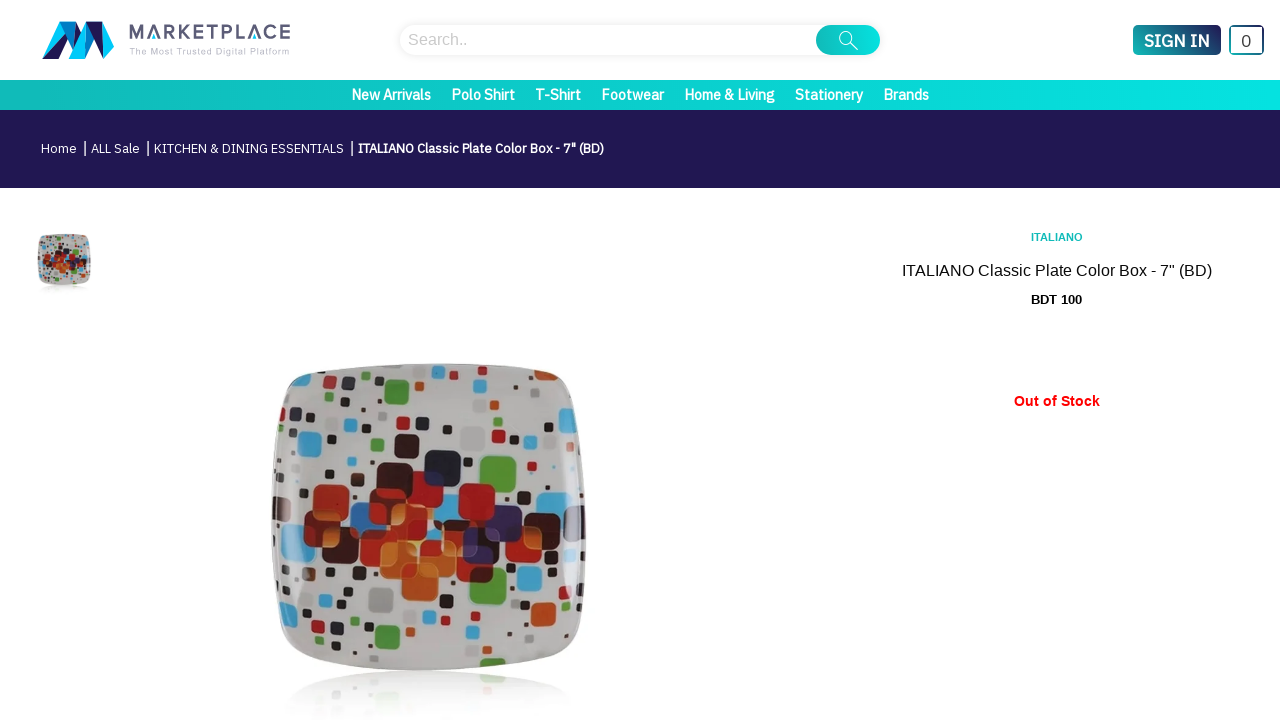

--- FILE ---
content_type: text/html; charset=utf-8
request_url: https://marketplace.global/product/italiano-classic-plate-color-box-7-bd-11351
body_size: 17677
content:










<!DOCTYPE html>
<html class="no-js" lang="en" dir="ltr">
<head>
    <meta charset="utf-8" />
    <meta http-equiv="x-ua-compatible" content="ie=edge" />
    <meta name="viewport" content="height=device-height, width=device-width, initial-scale=1.0, minimum-scale=1.0, maximum-scale=1.0" />
    <meta name="theme-color" content="#ffffff" />

    <link href="https://kx-ilyn-shop-s3.s3.amazonaws.com" rel="preconnect" crossorigin>
    <link href="https://cdnjs.cloudflare.com" rel="preconnect" crossorigin>

    <!-- Meta Tags including title -->
    
    
    <title>ITALIANO Classic Plate Color Box - 7&quot; (BD) | MARKETPLACE</title>
    <meta name="description" content="BDT  100" />
    <meta name="keywords" content="" />


    
    <link type="image/x-icon" rel="shortcut icon" href="/media/images/marketplace-Logo.max-64x64.png" />


    <meta name="google-site-verification" content="oWM_l8w2xxw09Y1_ULdnmhu0o0-u_gRctKyJBKD2zvY" />

    <!-- OG tag -->
    
    <!-- Open Graph / Facebook -->
    <meta property="og:type" content="website" />
    <meta property="og:url" content="http://marketplace.global/product/italiano-classic-plate-color-box-7-bd-11351" />
    
    <meta property="og:title" content="ITALIANO Classic Plate Color Box - 7&quot; (BD)" />
    <meta property="og:description" content="BDT  100" />

    <!-- Twitter -->
    <meta property="twitter:url" content="http://marketplace.global/product/italiano-classic-plate-color-box-7-bd-11351" />
    <meta property="twitter:title" content="ITALIANO Classic Plate Color Box - 7&quot; (BD)" />
    <meta property="twitter:description" content="BDT  100" />


    
    
    <meta property="og:image" content="http://marketplace.global/media/images/ITALIANO_Classic_Plate_Color_Box_-_.original.format-jpeg.jpg" />
    <meta property="twitter:image" content="http://marketplace.global/media/images/ITALIANO_Classic_Plate_Color_Box_-_.original.format-jpeg.jpg" />
    





    
    

<!--google font link up-->
<link href="https://fonts.googleapis.com/css?family=IBM+Plex+Sans&display=swap" rel="stylesheet"/>
<!-- Global CSS-->
<link rel="stylesheet" href="/static/CACHE/css/foundation.688f6252f4b5.css" type="text/css">
<link rel="stylesheet" href="/static/CACHE/css/app.2428360e4a35.css" type="text/css">
<link rel="stylesheet" href="/static/CACHE/css/classic_fonts.2619e9dc0496.css" type="text/css">
<link rel="stylesheet" href="/static/CACHE/css/responsive.9a3e1caf89dd.css" type="text/css">
<link rel="stylesheet" href="/static/CACHE/css/style.7e6b0b40859d.css" type="text/css">
<link rel="stylesheet" href="/static/CACHE/css/intltelinput.d8cc4cab3f2d.css" type="text/css">

    

<link rel="stylesheet" href="https://cdnjs.cloudflare.com/ajax/libs/OwlCarousel2/2.3.4/assets/owl.carousel.min.css" integrity="sha512-tS3S5qG0BlhnQROyJXvNjeEM4UpMXHrQfTGmbQ1gKmelCxlSEBUaxhRBj/EFTzpbP4RVSrpEikbmdJobCvhE3g==" crossorigin="anonymous" />
<link rel="stylesheet" href="https://cdnjs.cloudflare.com/ajax/libs/font-awesome/5.14.0/css/all.min.css" integrity="sha512-1PKOgIY59xJ8Co8+NE6FZ+LOAZKjy+KY8iq0G4B3CyeY6wYHN3yt9PW0XpSriVlkMXe40PTKnXrLnZ9+fkDaog==" crossorigin="anonymous" />

<!-- Currently Global-Window-Loader not working -->
<!--<link rel="stylesheet" href="/static/css/loader.css" />-->

<!-- Global JS -->
<!--<script src="/static/js/jquery-3.4.1.min.js"></script>-->
<script src="https://cdnjs.cloudflare.com/ajax/libs/jquery/3.5.1/jquery.min.js" integrity="sha512-bLT0Qm9VnAYZDflyKcBaQ2gg0hSYNQrJ8RilYldYQ1FxQYoCLtUjuuRuZo+fjqhx/qtq/1itJ0C2ejDxltZVFg==" crossorigin="anonymous"></script>

<script>
    var ITI_LOGIN;
    var ITI_ALL;
    const STATIC_PATH = '/static/';
    const MEDIA_URL = 'http://marketplace.global/media/';
    const update_cart_ajax_url = "/update_cart_ajax";
</script>


    
    <link rel="stylesheet" href="/static/CACHE/css/product.68ba50d6c06f.css" type="text/css">
    <link rel="stylesheet" href="/static/CACHE/css/size_guide_listing.dab38afdc597.css" type="text/css">
    <style type="text/css">.input-group-height{height:auto;width:auto}.product-thumbnail.product-no-image{visibility:visible;background-image:url("/static/images/logos/Marketplace-Logo.svg");background-size:50%;background-position:center;background-repeat:no-repeat}.product-card-thumbnail.list-no-image{visibility:visible;background-image:url("/static/images/logos/Marketplace-Logo.svg");background-size:50%;background-position:center;background-repeat:no-repeat}#st-1 .st-btn{border:none!important}#st-1 .st-btn img{object-fit:contain!important}</style>


    


    <!-- Facebook Pixel Code -->
    <script>
        !function (f, b, e, v, n, t, s) {
            if (f.fbq) return;
            n = f.fbq = function () {
                n.callMethod ?
                    n.callMethod.apply(n, arguments) : n.queue.push(arguments)
            };
            if (!f._fbq) f._fbq = n;
            n.push = n;
            n.loaded = !0;
            n.version = '2.0';
            n.queue = [];
            t = b.createElement(e);
            t.async = !0;
            t.src = v;
            s = b.getElementsByTagName(e)[0];
            s.parentNode.insertBefore(t, s)
        }(window, document, 'script',
            'https://connect.facebook.net/en_US/fbevents.js');
        fbq('init', '804982854163565');
        fbq('track', 'PageView');
    </script>
    <noscript>
        <img height="1" width="1" src="https://www.facebook.com/tr?id=804982854163565&ev=PageView&noscript=1"/>
    </noscript>
    <!-- End Facebook Pixel Code -->




</head>

<body class="">



<!-- Top Bar -->
<div class="cover-element"></div>

<!-- Top Bar Container -->

    <div class="top-bar-container">
        

<div class="top_bar" aria-label="Shopping Bag" align="center">
    <button class="shopping_cart_btn" id="shopping_cart_btn" type="button" data-toggle="shopping-cart-menu">
        <div class="cart-icon">
            <span class="absolute-center">0</span>
        </div>
    </button>

    
        <button class="user_menu_btn signed-out" aria-label="Sign In" type="button" data-toggle="user-menu">
            <i class="icon-user"></i><span>SIGN IN</span>
        </button>
    

    
    <button class="main_menu_btn" aria-label="Main Menu" type="button" data-toggle="main-menu">
        <div class="mkt-menu-icon">
            <div class="line top"></div>
            <div class="line middle"></div>
            <div class="line btm"></div>
        </div>
    </button>
    

    <a class="absolute-center mkt-logo" href="/">
        <img src="/static/images/logos/Marketplace-Logo.svg" alt="Marketplace" id="logo">
    </a>

    <form class="mkt-search-form float absolute-xcenter" action="/search" method="get">
        <input type="search" name="q" placeholder="Search.." class="mkt-search" required>
        <button class="search-btn">
            <i class="icon-search"></i>
        </button>
    </form>
</div>


<!-- Top Bar Menu -->
<div class="top-bar-menu">

    <ul class="menu align-center">
        
            
                <li>
                    
                        <a href="/category/new-arrivals-900">
                            <button>New Arrivals</button>
                        </a>
                    
                </li>
            
        
            
                <li>
                    
                        <a href="/category/polo-shirt-897">
                            <button>Polo Shirt</button>
                        </a>
                    
                </li>
            
        
            
                <li>
                    
                        <a href="/category/tshirt-896">
                            <button>T-Shirt</button>
                        </a>
                    
                </li>
            
        
            
                <li>
                    
                        <a href="/category/footwear-879">
                            <button>Footwear</button>
                        </a>
                    
                </li>
            
        
            
                <li>
                    
                        <a href="/category/home-living-260">
                            <button>Home &amp; Living</button>
                        </a>
                    
                </li>
            
        
            
                <li>
                    
                        <a href="/category/stationery-484">
                            <button>Stationery</button>
                        </a>
                    
                </li>
            
        
         <li>
            
            <button><a href="/brands">Brands</a></button>
        </li>
    </ul>
</div>

<div class="top-bar-sub-menu">
    
        
            
        
    
        
            
        
    
        
            
        
    
        
            
        
    
        
            
        
    
        
            
        
    
</div>



    </div>



    <!-- Search Menu for small screen -->
    <div id="search-menu" class="offcanvas-full-screen" data-off-canvas data-transition="overlap" data-content-scroll="true">
        <div class="offcanvas-full-screen-inner">
    <button class="offcanvas-full-screen-close" aria-label="Close menu" type="button" data-close>
        <i class="icon-close"></i>
    </button>
    <form action="/search" method="get">
        <input type="search" name="q" placeholder="Search.." class="search-form" required>
        <button class="marketplace-gr-btn btn-search">
            <span>Search <svg version="1.1" id="Layer_1" xmlns="http://www.w3.org/2000/svg" x="0px" y="0px" viewBox="0 0 36.1 25.8" enable-background="new 0 0 36.1 25.8" xml:space="preserve">
            <g>
                <line fill="none" stroke="#FFFFFF" stroke-width="3" stroke-miterlimit="10" x1="0" y1="12.9" x2="34" y2="12.9"></line>
                <polyline fill="none" stroke="#FFFFFF" stroke-width="3" stroke-miterlimit="10" points="22.2,1.1 34,12.9 22.2,24.7"></polyline>
            </g>
        </svg></span>
        </button>
    </form>
</div>
    </div>

    <!-- Search Menu for large screen -->
    <div id="search-menu-large" class="offcanvas-full-screen" data-off-canvas data-transition="overlap"
         data-content-scroll="true">
        <div class="offcanvas-full-screen-inner">
    <button class="offcanvas-full-screen-close" aria-label="Close menu" type="button" data-close>
        <i class="icon-close"></i>
    </button>
    <form action="/search" method="get">
        <input type="search" name="q" placeholder="Search.." class="search-form" required>
        <button class="marketplace-gr-btn btn-search">
            <span>Search <svg version="1.1" id="Layer_1" xmlns="http://www.w3.org/2000/svg" x="0px" y="0px" viewBox="0 0 36.1 25.8" enable-background="new 0 0 36.1 25.8" xml:space="preserve">
            <g>
                <line fill="none" stroke="#FFFFFF" stroke-width="3" stroke-miterlimit="10" x1="0" y1="12.9" x2="34" y2="12.9"></line>
                <polyline fill="none" stroke="#FFFFFF" stroke-width="3" stroke-miterlimit="10" points="22.2,1.1 34,12.9 22.2,24.7"></polyline>
            </g>
        </svg></span>
        </button>
    </form>
</div>
    </div>



    <!-- User login or sign up section -->
    
        <div id="user-menu" class="offcanvas-full-screen" data-off-canvas data-transition="overlap"
             data-content-scroll="true">
            <div class="offcanvas-full-screen-inner">
    <button class="offcanvas-full-screen-close sign-in-section" aria-label="Close menu" type="button" data-close>
        <i class="icon-close"></i>
    </button>
    <div class="grid-x" id="user-menu-so">
        <div class="cell small-12" id="login-section">
            <form action="" id="login-form" method="post" data-login-url="/do-sign-in"
                  data-forgot-url="/forgot-password" data-profile-url="/profile"
                  data-sign-up-url="/sign-up">
                <div class="sign-in-form" style="text-align: center;">
                    <h4 class="text-center">Sign In</h4>
                    <label for="login">Phone Number</label>
                    <!--  maxlength="16" -->
                    <input id="login" type="tel" class="country-code-login" name="login" required/>
                    <div style="height: 7px;">&nbsp;</div>
                    <label id="login-error" class="error" for="login"></label>
                    <span id="valid-msg" class="hide">✓ Valid Number</span>
                    <span id="error-msg" class="hide"></span>

                     <div style="height: 15px;">&nbsp;</div>
                    <label for="passkey">Password</label>
                    <input name="passkey" type="password" class="sign-in-form-password country-code-login" minlength="8"
                           id="passkey" required/>
                    <label id="passkey-error" class="error" for="passkey"></label>
                    <br/>
                    <div class="cell small-12 country-code-login" style="display: none;" id="response-text-wrp">
                        <h6 style="text-align: center"></h6>
                    </div>
                    <div style="display: none;"></div>
                    <button type="submit" class="outline-form-button-small sign-in-up" id="login-submit">Sign In</button>
                </div>
            </form>
            <div class="gradient-border"></div>
        </div>
        <div class="cell small-12">
            <div class="sign-up">
                <p>Don't have an account? To join us</p>
                <a class="outline-form-button-small sign-in-up" href="/sign-up">Sign Up</a>
                <p class="forget-section">Forgot your password?</p>
                <p class="forget-password"><a href="/forgot-password">Recover Password</a></p>
            </div>
        </div>
    </div>
</div>

        </div>
    



    <!-- main Menu -->
    <!-- Shopping Cart Menu -->
    

<!-- Shopping Cart Menu -->
<div id="shopping-cart-menu" class="offcanvas-full-screen sh-drawer" data-off-canvas data-transition="overlap" data-content-scroll="true">
    <div class="offcanvas-full-screen-inner">
        <div class="shopping-bag-title-container">
            <button class="offcanvas-full-screen-close" aria-label="Close menu" type="button" data-close>
                <i class="icon-close"></i>
            </button>
            <h3 id="shopping-bag-title">
                
                Shopping Bag (0)
            </h3>
            <div class="gradient-border"></div>
        </div>

        <div class="bag-items bag-drawer" id="shopping-cart-items">
            
            
            <div class="cart-details" id="menu_cart_details_no_product_msg" style="display:block;">
                <p style="margin-top: 1.5rem;">Your Shopping Bag Is Empty</p>
            </div>
        </div>

        <div class="cart-total" id="menu_cart_total_price">
            <p>Subtotal: BDT  0</p>
        </div>

        <div class="cart-btns">
            <div class="grid-x">
                <div class="cell small-6" align="center" id="view-bag-btn-cell">
                    <a href="/shopping-cart"><button class="view-cart-btn uppercase">View Bag</button></a>
                </div>
                <div class="cell small-6" align="center">
                    
                        <a href="/checkout"><button class="checkout-btn uppercase">Checkout</button></a>
                    
                </div>
            </div>
        </div>
    </div>
</div>


    <!-- Main Menu For Mobile -->
    

<style>
    .parent-menu-mobile {
        right: 0;
        left: auto;
        -webkit-transform: translateX(100%);
        -ms-transform: translateX(100%);
        transform: translateX(100%);
    }

    .parent-menu-mobile.is-open {
        -webkit-transform: translate(0, 0);
        -ms-transform: translate(0, 0);
        transform: translate(0, 0);
    }

    .parent-menu-mobile h1 {
        color: #10BBB9;
        font-size: 0.8rem;
        font-weight: bold;
    }

    .parent-menu-mobile a {
        color: #3d3d3d;
        font-size: 0.7rem;
        font-weight: normal;
        text-transform: uppercase;
    }

    .parent-menu-mobile a:hover, .parent-menu-mobile h1:hover {
        background: linear-gradient(262.8deg, #05E2E0 0.85%, #10BBB9 97.05%);
        color: #ffffff;
    }

    .parent-menu-mobile-lvl-3 {
        -webkit-overflow-scrolling: touch;
        padding-bottom: 100px;
    }

    .parent-menu-mobile-lvl-2 a {
        height: 50px;
        width: calc(100% - 1rem);
        background-color: #f7f7f7;
        display: block;
        line-height: 50px;
    }

    .sub-menu-title {
        display: block;
        text-align: center;
        margin: 0 auto 3rem auto;
        border-bottom: 2px solid #10BBB9;
        padding: 0 1rem 0.5rem;
    }

    @media screen and (max-width: 64em) {
        .parent-menu-mobile-lvl-2 .cell {
            margin-top: 10px;
        }

        .parent-menu-mobile-lvl-2 .no-child {
            margin-top: 50px;
            padding-bottom: 100px;
        }
    }

    @media screen and (min-width: 40em) and (max-width: 64em) {
        .parent-menu-mobile h1 {
            width: 100%;
        }

        .parent-menu-mobile-lvl-2 .cell a {
            height: 100px;
            line-height: 100px;
        }
    }

</style>

<div id="main-menu" class="offcanvas-full-screen" data-off-canvas data-transition="overlap" data-content-scroll="true" >
    <div class="offcanvas-full-screen-inner">
        <button class="offcanvas-full-screen-close" aria-label="Close menu" type="button" data-close>
            <i class="icon-close"></i>
        </button>
        <div class="menu-logo-container">
            <img class="absolute-center" src="/static/images/logos/Marketplace-Logo.svg" alt="ILLIYEEN"
                 id="logo">
        </div>
        
        <ul class="offcanvas-full-screen-menu">
            
            
            
            
            

            
                
                    <li>
                        
                            <a href="/category/new-arrivals-900">
                                New Arrivals
                            </a>
                        
                    </li>
                
            
                
                    <li>
                        
                            <a href="/category/polo-shirt-897">
                                Polo Shirt
                            </a>
                        
                    </li>
                
            
                
                    <li>
                        
                            <a href="/category/tshirt-896">
                                T-Shirt
                            </a>
                        
                    </li>
                
            
                
                    <li>
                        
                            <a href="/category/footwear-879">
                                Footwear
                            </a>
                        
                    </li>
                
            
                
                    <li>
                        
                            <a href="/category/home-living-260">
                                Home &amp; Living
                            </a>
                        
                    </li>
                
            
                
                    <li>
                        
                            <a href="/category/stationery-484">
                                Stationery
                            </a>
                        
                    </li>
                
            
            <li>
                <a href="/brands">Brands</a>
            </li>
        </ul>
        
    </div>
</div>


    
        
    

    
        
    

    
        
    

    
        
    

    
        
    

    
        
    




<!-- Breadcrumb -->
<!-- Filters Bar, Breadcrumb and Total items -->

    


<!-- Notification -->







    <!-- For product page only -->
    <div class="grid-container fluid filters-bar">
        <div class="grid-x">
            <div class="cell small-12 large-12 float-left">
                <nav class="breadcrumb-nav">
                    <ul class="menu" id="alt-menu">
                        <li>
                            <button><a href="/">Home</a></button>
                        </li>
                        
                            <li>
                                <button><a href="/category/all-sale-787">ALL Sale</a></button>
                            </li>
                        
                            <li>
                                <button><a href="/category/kitchen-dining-essentials-835">KITCHEN &amp; DINING ESSENTIALS</a></button>
                            </li>
                        
                        <li>
                            <button><a href="#">ITALIANO Classic Plate Color Box - 7&quot; (BD)</a></button>
                        </li>
                    </ul>
                </nav>
            </div>
        </div>
    </div>
















<!-- Content Section -->

    <!-- Content Section -->
    


<div class="product-display section-cls-container">
    <div class="grid-container fluid">
        <div class="grid-x" id="display-grid">
            

            <div class="cell large-1 nav-thumb-container">
                
                    <!-- Start product image caching -->
                    
                        
                            <div class="product-thumbnail nav-thumb" id="nav-thumb-0">
                                <picture>
                                    
                                    <source data-srcset="/media/images/ITALIANO_Classic_Plate_Color_Box.width-1024.format-webp.webp" type="image/webp" />

                                    
                                    <img class="lazy"
                                            data-src="/media/images/ITALIANO_Classic_Plate_Color_Box_.width-1024.format-jpeg.jpg"
                                            data-src-error="/static/images/no-image/no-product-image_back.png"
                                            alt="ITALIANO Classic Plate Color Box - 7&quot; (BD)" />
                                </picture>
                            </div>

                        
                    
                
            </div>

            <div class="cell small-12 medium-12 large-6" id="thumbnail-cell-left">
                <div class="fullscreen-image-slider showcase">
                    <div class="orbit" role="region" aria-label="Product Pictures" data-orbit data-auto-play="false" data-options="animInFromLeft:fade-in; animInFromRight:fade-in; animOutToLeft:fade-out; animOutToRight:fade-out;" id="orbit-slider">
                        <ul class="orbit-container orbit-container-thumb">
                            

                            
                                <!-- product images load from wagtail  -->
                                
                                    <!-- Start product image caching -->
                                    
                                        <!-- Template cache disabled -->
                                        
                                            <li class="is-active orbit-slide" id="slide-0">
                                                <div class="product-thumbnail">
                                                    <picture>
                                                        
                                                        <source data-srcset="/media/images/ITALIANO_Classic_Plate_Color_Box.width-1024.format-webp.webp" type="image/webp" />

                                                        
                                                        <img class="lazy"
                                                             data-src="/media/images/ITALIANO_Classic_Plate_Color_Box_.width-1024.format-jpeg.jpg"
                                                             data-src-error="/static/images/no-image/no-product-image_back.png"
                                                             alt="ITALIANO Classic Plate Color Box - 7&quot; (BD)" />
                                                    </picture>

                                                </div>
                                            </li>
                                        
                                    
                                
                            
                        </ul>

                        
                    </div>
                </div>
            </div>

            <div class="cell small-12 medium-12 large-4 large-offset-1" id="details_cell-right">
                <div class="product-details" id="product-details">
                    
                        
                            <a class="brand-title" href="/brand/italiano">ITALIANO</a>
                        

                    <h2 id="productTitle">ITALIANO Classic Plate Color Box - 7&quot; (BD)</h2>
                    <p class="price" id="productPrice">
                        
                            BDT  100
                        
                    </p>

                    
                        <div class="cell small-12 available-color-options">
                            <div class="grid-x">
                                

                                    
                                
                            </div>
                        </div>
                    

                        
                        
                    

                    
                        
                            <div id="productPageMsgDiv" class="errorMsg" style="color:red;">Out of Stock</div>
                        
                    

                </div>
                <!-- ShareThis BEGIN -->
                <div class="sharethis-inline-share-buttons" style="margin-top:2.5rem"></div>
                <!-- ShareThis END -->
            </div>
        </div>
    </div>
</div>

<div class="fullscreen-image-slider max">
    <div class="orbit" role="region" aria-label="Product Pictures" data-orbit data-swipe="false" data-auto-play="false" data-bullets="false" data-options="animInFromLeft:fade-in; animInFromRight:fade-in; animOutToLeft:fade-out; animOutToRight:fade-out;" id="fullscreen-orbit-slider">
        <ul class="orbit-container orbit-container-thumb">
            
            
                <!-- product images load from wagtail  -->
                
                    <!-- Start product image caching -->
                    
                        
                            <li class="is-active orbit-slide" id="f_slide-0">
                                <div class="product-thumbnail">
                                    <picture>
                                        
                                        <source data-srcset="/media/images/ITALIANO_Classic_Plate_Color_Box_-.original.format-webp.webp" type="image/webp" />

                                        
                                        <img class="lazy-org-img"
                                             data-src="/media/images/ITALIANO_Classic_Plate_Color_Box_-_.original.format-jpeg.jpg"
                                             data-src-error="/static/images/no-image/no-product-image_back.png"
                                             alt="ITALIANO Classic Plate Color Box - 7&quot; (BD)" />
                                    </picture>
                                </div>
                              </li>
                        
                    
                
            
        </ul>
    </div>
    <button id="fullscreen-slider-close-btn"><i class="icon-close"></i></button>
</div>


    <!-- Multiple image ajax call -->
    <script type="text/javascript">
        
        var related_product_categ_id = 420;
        var related_product_id = 11351;
        if(related_product_categ_id) {
            $(document).ready(function(e) {
                $.ajax({
                    type: "GET",
                    url: '/related-product-ajax',
                    data: {
                        'related_product_categ_id': related_product_categ_id,
                        'related_product_id': related_product_id
                    },
                    dataType: 'html',
                    success: function (data, status) {
                        $("#related_products").append(data);
                        $(".related-products-placeholder").css("display", "none");
                        $(".related-products").css("opacity", 1);
                    },
                    error: function(xhr, desc, err) {}
                });
            });
        }
        else {
            $(document).ready(function(e) {
                $("#related_products").css("display", "none");
            });
        }

        <!-- Get wear it wit  product if set  -->
        var wear_with_it_products = "";
        if(wear_with_it_products) {
            $(document).ready(function(e) {
                $.ajax({
                    type: "GET",
                    url: '/wear-with-it-product-ajax',
                    data: {
                        'wear_with_it_products': wear_with_it_products
                    },
                    dataType: 'html',
                    success: function (data, status) {
                        $("#wear_it_with_products").append(data);
                        $(".wear-it-with-placeholder").css("display", "none");
                        $(".wear-it-with").css("opacity", 1);
                    },
                    error: function (xhr, desc, err) {}
                });
            });
        }
        else {
            $(document).ready(function (e) {
                $("#wear_it_with_products").css("display", "none");
            });
        }
    </script>
    <script type="text/javascript" src="https://platform-api.sharethis.com/js/sharethis.js#property=616d56c386572e0012d91e75&product=inline-share-buttons" async="async"></script>


    

    <!-- Wear it with  -->
    <div class="grid-container full" id="wear_it_with_products">
    <div class="wear-it-with-title">
        <h1>Wear It With</h1>
    </div>
    <div class="grid-x placeholder wear-it-with-placeholder products-slider">
        <div class="products-slider-container">
            <div class="product-card overflow-card">
                <div class="product-card-thumbnail"></div>
                <h2 class="product-card-title">Title</h2>
                <span class="product-card-desc">Code</span>
                <span class="product-card-desc">Price</span>
            </div>
            <div class="product-card overflow-card">
                <div class="product-card-thumbnail"></div>
                <h2 class="product-card-title">Title</h2>
                <span class="product-card-desc">Code</span>
                <span class="product-card-desc">Price</span>
            </div>
            <div class="product-card overflow-card">
                <div class="product-card-thumbnail"></div>
                <h2 class="product-card-title">Title</h2>
                <span class="product-card-desc">Code</span>
                <span class="product-card-desc">Price</span>
            </div>
            <div class="product-card overflow-card">
                <div class="product-card-thumbnail"></div>
                <h2 class="product-card-title">Title</h2>
                <span class="product-card-desc">Code</span>
                <span class="product-card-desc">Price</span>
            </div>
            <div class="product-card overflow-card">
                <div class="product-card-thumbnail"></div>
                <h2 class="product-card-title">Title</h2>
                <span class="product-card-desc">Code</span>
                <span class="product-card-desc">Price</span>
            </div>
        </div>
    </div>
</div>


    <!-- You may also like product section  -->
    <div class="grid-container full" id="related_products">
    <div class="similar-products-title">
        <h1>You May Also Like</h1>
    </div>
    <div class="grid-x placeholder related-products-placeholder products-slider">
        <div class="products-slider-container">
            <div class="product-card overflow-card">
                <div class="product-card-thumbnail"></div>
                <h3 class="brand-title">Brand </h3>
                <h2 class="product-card-title">Title</h2>
                
                <span class="product-card-desc">Price</span>
            </div>
            <div class="product-card overflow-card">
                <div class="product-card-thumbnail"></div>
                <h3 class="brand-title">Brand </h3>
                <h2 class="product-card-title">Title</h2>
                <span class="product-card-desc">Price</span>
            </div>
            <div class="product-card overflow-card">
                <div class="product-card-thumbnail"></div>
                <h3 class="brand-title">Brand </h3>
                <h2 class="product-card-title">Title</h2>
                <span class="product-card-desc">Price</span>
            </div>
            <div class="product-card overflow-card">
                <div class="product-card-thumbnail"></div>
                <h3 class="brand-title">Brand </h3>
                <h2 class="product-card-title">Title</h2>
                <span class="product-card-desc">Price</span>
            </div>
            <div class="product-card overflow-card">
                <div class="product-card-thumbnail"></div>
                <h3 class="brand-title">Brand </h3>
                <h2 class="product-card-title">Title</h2>
                <span class="product-card-desc">Price</span>
            </div>
        </div>
    </div>
</div>


    <!-- find in store  modal -->
    


<div class="reveal" id="find-store" data-reveal data-close-on-click="true" data-animation-in="fade-in" data-animation-out="fade-out" data-options="closeOnClick:false;closeOnEsc:false;">
    <div class="cell small-12" style="outline: none">
        <h4 class="text-center">Find in Store</h4>
    </div>

    <div class="product-display">
        <div class="grid-container fluid">
            <div class="grid-x" id="display-grid">

                

                <div class="cell small-12 medium-12 large-6" id="thumbnail-cell-left">
                    <div class="product-card-thumbnail" id="productImage">
                        
                            <picture>
                                
                                <source data-srcset="/media/images/ITALIANO_Classic_Plate_Color_Box.width-1024.format-webp.webp" type="image/webp" />

                                
                                <img class="lazy"
                                     data-src="/media/images/ITALIANO_Classic_Plate_Color_Box_.width-1024.format-jpeg.jpg"
                                     data-src-error="/static/images/no-image/no-product-image_back.png"
                                     alt="ITALIANO Classic Plate Color Box" data-toggle="full-screen-image-reveal" />
                            </picture>
                        
                    </div>

                    <div class="find-in-location-product-details">
                        <h4 id="productTitle">
                        ITALIANO Classic Plate Color Box
                        
                            
                                
                            
                                
                            
                                
                                    (BD)
                                
                            
                        
                        </h4>
                        <p id="product-description">
                            Code: 7&quot;
                        </p>

<!--
                        
-->

                        

                    </div>
                </div>
                <div class="cell small-12 medium-12 large-6" id="available_store">
                    <div class="text-center"><strong>Please select a size to check availability in our display centers.</strong></div>
                </div>
            </div>
        </div>
    </div>

    <button class="close-button" data-close aria-label="Close modal" type="button">
        <span aria-hidden="true">&times;</span>
    </button>
</div>


    <script type="text/javascript">
        $(document).ready(function(e){
            var attributeLineDictJson = {};
            var attributeValueDictJson = {};
            var productVariantAttrValProdIdDictJson = {"": {"id": 32422}};
            var productVariantDictJson = {"32422": {"id": 32422, "name": "ITALIANO Classic Plate Color Box - 7\" (BD)", "displayName": "ITALIANO Classic Plate Color Box - 7\" (BD)", "listPrice": 100.0, "lstPrice": 100.0, "productTmplId": 11351, "locationBasedVirtualAvailable": 0.0, "locationWiseQty": "[{\"134\": {\"qty_available\": 0.0, \"incoming_qty\": 0.0, \"outgoing_qty\": 0.0, \"virtual_available\": 0.0, \"free_qty\": 0.0}}, {\"137\": {\"qty_available\": 0.0, \"incoming_qty\": 0.0, \"outgoing_qty\": 0.0, \"virtual_available\": 0.0, \"free_qty\": 0.0}}, {\"135\": {\"qty_available\": 0.0, \"incoming_qty\": 0.0, \"outgoing_qty\": 0.0, \"virtual_available\": 0.0, \"free_qty\": 0.0}}, {\"138\": {\"qty_available\": 0.0, \"incoming_qty\": 0.0, \"outgoing_qty\": 0.0, \"virtual_available\": 0.0, \"free_qty\": 0.0}}, {\"136\": {\"qty_available\": 0.0, \"incoming_qty\": 0.0, \"outgoing_qty\": 0.0, \"virtual_available\": 0.0, \"free_qty\": 0.0}}, {\"139\": {\"qty_available\": 0.0, \"incoming_qty\": 0.0, \"outgoing_qty\": 0.0, \"virtual_available\": 0.0, \"free_qty\": 0.0}}, {\"140\": {\"qty_available\": 0.0, \"incoming_qty\": 0.0, \"outgoing_qty\": 0.0, \"virtual_available\": 0.0, \"free_qty\": 0.0}}, {\"141\": {\"qty_available\": 0.0, \"incoming_qty\": 0.0, \"outgoing_qty\": 0.0, \"virtual_available\": 0.0, \"free_qty\": 0.0}}, {\"175\": {\"qty_available\": 0.0, \"incoming_qty\": 0.0, \"outgoing_qty\": 0.0, \"virtual_available\": 0.0, \"free_qty\": 0.0}}, {\"202\": {\"qty_available\": 0.0, \"incoming_qty\": 0.0, \"outgoing_qty\": 0.0, \"virtual_available\": 0.0, \"free_qty\": 0.0}}]", "inventoryAvailability": "custom", "priceDiscountCombinationInfo": {"price": 100.0, "listPrice": 100.0, "hasDiscountedPrice": false}, "productTemplateAttributeValueIds": []}};
            var displayCenterDataJson = {};

            /* without attribute and with color attribute product find in store */
            let attributeLineIds = Object.keys(attributeLineDictJson);
            if (attributeLineIds.length < 1 || (attributeLineIds.length == 1 && attributeLineDictJson[attributeLineIds[0]].toLowerCase() == "color")) {
                let productId = productVariantAttrValProdIdDictJson[""]['id'];
                $.ajax({
                    url: "/find-in-store",
                    type: 'POST',
                    data: {'product_id': productId},
                    dataType: "html",
                    success: function(data) {
                        var loc = data.split('&lt;').join('<').split('&gt;').join('>');
                        $("#available_store").empty();
                        $("#available_store").html(loc);
                    }
                });
            }


            /* product attribute click event */
            $(document).on("click", '[id^="find-in-store-size-selection-cell-"] label', function (event) {
                var attributeLineMissingValDictArr = [];
                var attributeLineDictArr = [];
                var attributeValueDictArr = [];

                $(this).prev('input').prop('checked', true);
                var elemId = $(this).prev('input').attr('id');
                var prodLineValueIdArr = elemId.replace("find_in_store_product_attr_", "").split('-');
                $("#find_in_store_selected_product_attr_" + prodLineValueIdArr[0]).val(prodLineValueIdArr[1]);

                var selectedProductAttrElemArr = $('[id^="find_in_store_selected_product_attr_"]');
                $.each(selectedProductAttrElemArr, function (index, elem) {
                    var attrLineId = $(elem).attr('id').replace("find_in_store_selected_product_attr_", "");
                    if ($(elem).val() == "") {
                        attributeLineMissingValDictArr.push(attributeLineDictJson[attrLineId])
                    } else {
                        attributeLineDictArr.push(attrLineId);
                        attributeValueDictArr.push($(elem).val());
                    }
                });

                if (attributeLineMissingValDictArr.length < 1){
                    if(productVariantAttrValProdIdDictJson[attributeValueDictArr.join('-')] != "" && productVariantAttrValProdIdDictJson[attributeValueDictArr.join('-')] != undefined){
                        let productId = productVariantAttrValProdIdDictJson[attributeValueDictArr.join('-')]['id'];

                        $("#available_store").html('<div class="text-center find-in-store-loader"><i class="fa fa-spinner fa-spin"></i></div>');
                        $.ajax({
                            url: "/find-in-store",
                            type: 'POST',
                            data: {'product_id': productId},
                            dataType: "html",
                            success: function(data) {
                                var loc = data.split('&lt;').join('<').split('&gt;').join('>');
                                $("#available_store").empty();
                                $("#available_store").html(loc);
                            },
                            error: function (xhr) {
                                $("#available_store").empty();
                            }
                        });
                    } else {
                       /* product not available in any store */
                       $("#available_store").empty();
                       $("#available_store").append("<div class=\"text-center\"><strong>The selected product is not available in any of our display center. Please try ordering from our online store.</strong></div>");
                    }
                }
            });
        });
    </script>



    <!-- find in store  modal for size guide -->
    

    
    

<!-- Size guide modal for shirt-->
<div class="reveal" id="size-guide-common" data-reveal data-close-on-click="true" data-animation-in="fade-in"
     data-animation-out="fade-out">
    <!--<h4 class="text-center m-heading"></h4>-->
    <h4 class="text-center m-heading"></h4>
    <p class="text-center"></p>

    <button class="close-button" data-close aria-label="Close modal" type="button">
        <span aria-hidden="true">&times;</span>
    </button>

    


    <a class="product-page-size-guide-modal" target="_blank" href="//?size=">Check Measurement Details</a>
</div>


    <script type="text/javascript">
        $(document).ready(function (e) {
            $(document).on("change", "#measure_unit_select", function (event) {
                let measure_unit_id = $(this).val();
                $(document).find(".table_content_container").css("display", "none");
                $(document).find("#table_content_container-" + measure_unit_id).css("display", "block");

                $(document).find(".table_caption").css("display", "none");
                $(document).find("#table_caption-" + measure_unit_id).css("display", "block");
            });

            var product_id = parseInt("11351") ;

            var style_fit_id = "0";
            var tabs_counter = 0;
            $( ".tabs-panel" ).each(function( index ) {
                var category_id = $(this).attr('id');
                var style_id = category_id.replace('category','');
                if(style_id == style_fit_id){
                    $(this).show();
                }else{
                    $(this).hide();
                }
                tabs_counter++;
            });
            if(tabs_counter==1){
                $(".tabs-panel").show();
            }

             $(".custom-new-switch .toggle").on("click", function () {
                var toggle_name = $(this).attr("name");
                var toggle_value = $('input[name=' + toggle_name + ']:checked').val();
                $("." + toggle_name).hide();
                $("#" + toggle_value).show();
             });

            //show size guide for specific product id
            // $(".tabs-panel-category").each(function( index ) {
            //     var specific_product_ids = $(this).attr("data-product-ids");
            //     if (specific_product_ids){
            //         var productIdsArr = specific_product_ids.split(',').map(Number);
            //         if (productIdsArr.length>0 && productIdsArr.includes(product_id)){
            //             $(".tabs-panel-category").hide();
            //             $(this).show();
            //             // return false;
            //         }
            //     }
            // });
        });
    </script>




<!-- Footer -->

    <footer class="footer-section">
        


<!-- Service Center, Follow Us, You Can Pay -->


<section class="ilyn-new-footer-content">
    <div class="grid-container">
        <div class="grid-x grid-margin-x">
            <div class="cell small-12 medium-6 large-auto">
                <div class="footer-context-block">
                    <div class="footer-context-title">
                        <p>Company</p>
                    </div>
                    <div class="footer-list-menu">
                        <ul>
                            
    <li class="">
        <a href="/our-story/" target="_blank">Our Story</a>
    </li>

    <li class="">
        <a href="/our-platform/" target="_blank">Our Platform</a>
    </li>

    <li class="">
        <a href="/contact/" target="_blank">Contact Us</a>
    </li>

    <li class="">
        <a href="/intellectual-property/" target="_blank">Intellectual Property</a>
    </li>



                        </ul>
                    </div>
                </div>
            </div>
            <div class="cell small-12 medium-6 large-auto">
                <div class="footer-context-block">
                    <div class="footer-context-title">
                        <p>Information</p>
                    </div>
                    <div class="footer-list-menu">
                        <ul>
                            
    <li class="">
        <a href="/exchange-return/" target="_blank">Exchange &amp; Return</a>
    </li>



                        </ul>
                    </div>
                </div>
            </div>
            <div class="cell small-12 medium-6 large-auto">
                <div class="footer-context-block mt-ipd">
                    <div class="footer-context-title">
                        <p>Legal</p>
                    </div>
                    <div class="footer-list-menu">
                        <ul>
                            
    <li class="">
        <a href="/privacy-policy" target="_blank">Privacy Policy</a>
    </li>

    <li class="">
        <a href="/payment-policy/" target="_blank">Payment Policy</a>
    </li>

    <li class="">
        <a href="/refund-policy/" target="_blank">Refund Policy</a>
    </li>

    <li class="">
        <a href="/shipping-policy/" target="_blank">Shipping Policy</a>
    </li>

    <li class="">
        <a href="/terms-conditions/" target="_blank">Terms &amp; Conditions</a>
    </li>



                            <!--<li><a href="javascript:void(0)">Privacy Policy</a></li>-->
                        </ul>
                    </div>
                </div>
            </div>
            <div class="cell small-12 medium-6 large-auto">
                <div class="footer-context-block mt-ipd">
                    <div class="footer-context-title">
                        <p>Service Center</p>
                    </div>
                    <div class="footer-list-menu">
                        <ul>
                            
                            
                                <li>
                                    <a href="tel:(+88)09666737333">

                                        
                                            09666-737333
                                        
                                    </a>
                                </li>
                            

                            
                                <li>
                                    <a href="mailto:info@marketplace.global">info@marketplace.global</a>
                                </li>
                            
                        </ul>
                    </div>
                </div>
                <div style="margin-top:25px;">
                        <div class="footer-social-media-icons">
                            <ul>
                                
                                    <li>
                                        <a rel="noreferrer" target="_blank" href="https://www.facebook.com/thetrustedplatform/">
                                            <i class="fab fa-facebook-f"></i>
                                        </a>
                                    </li>
                                
                                
                                    <li>
                                        <a rel="noreferrer" target="_blank" href="https://www.instagram.com/the_trusted_marketplace/">
                                            <i class="fab fa-instagram"></i>
                                        </a>
                                    </li>
                                

                                

                                

                                <!--<li><a rel="noreferrer" href="https://www.facebook.com/ILYNLifeStyle/" target="_blank"><i class="fab fa-facebook-f"></i></a></li>
                                <li><a rel="noreferrer" href="https://www.instagram.com/ilynlifestyle/" target="_blank"><i class="fab fa-instagram"></i></a></li>-->
                            </ul>
                        </div>
                </div>
            </div>
            <div class="cell small-12 medium-12 large-auto">
                <div class="footer-context-block">
                    <div class="footer-context-title footer-context-title-ipad">
                        <p>You Can Pay By</p>
                    </div>
                    <div class="footer-new-payment-icon">
                        <ul>
                            <li><img class="lazy" data-src="/static/images/payment/footer-payment/visa.svg"
                                     alt="visa"></li>
                            <li><img class="lazy" data-src="/static/images/payment/footer-payment/mastercard.svg"
                                     alt="mastercard"></li>
                            <li><img class="lazy" data-src="/static/images/payment/footer-payment/ae.svg"
                                     alt="ae"></li>
                            <li><img class="lazy" data-src="/static/images/payment/footer-payment/bkash.svg"
                                     alt="bkash"></li>
                            <li><img class="lazy" data-src="/static/images/payment/footer-payment/nagad.svg"
                                     alt="nagad"></li>
                            <li><img class="lazy" data-src="/static/images/payment/footer-payment/rocket.svg"
                                     alt="rocket"></li>
                        </ul>
                    </div>
                </div>
            </div>
        </div>
    </div>
</section>

<div class="footer-gradient"></div>




<!--<div class="footer-bottom-new">-->
<!--    <ul class="menu-new small-vertical align-center line-menu">-->
<!--        -->
<!--    </ul>-->
<!--</div>-->

<div>
    <ul class="menu align-center small-vertical footer-copyright">
        <li>
            
            
                &copy; 2026 MARKETPLACE. All rights reserved.
            
        </li>
    </ul>
</div>

<input type="hidden" id="global-csrf-token" value="ZJm2gC4GwCSytIQZ8KV9GY4QAD43NiqdhVhiLmOozLUVECrpuiDBxrxEoZ9BfJvk"/>

    </footer>


<!-- Display Centers -->

    

<input type="hidden" id="global-csrf-token" value="ZJm2gC4GwCSytIQZ8KV9GY4QAD43NiqdhVhiLmOozLUVECrpuiDBxrxEoZ9BfJvk"/>
<!-- Global JS -->



<script src="/static/CACHE/js/what_input.19cb80b5ed5b.js"></script>
<script src="/static/CACHE/js/foundation.086b3ebe5434.js"></script>
<script src="/static/CACHE/js/app.2272bcf63db5.js"></script>
<script src="/static/CACHE/js/vanilla_lazyload.9d668dd09bff.js"></script>



<script src="/static/CACHE/js/validate.78867c713555.js"></script>
<script src="/static/CACHE/js/validate.be4289545db5.js"></script>
<script src="/static/CACHE/js/intltelinput.957bd4a96b85.js"></script>
<script src="/static/CACHE/js/login_modal.ba026f612c2d.js"></script>
<script src="/static/CACHE/js/cart.ce7cbb109e4a.js"></script>



<script src="https://cdnjs.cloudflare.com/ajax/libs/OwlCarousel2/2.3.4/owl.carousel.min.js" integrity="sha512-bPs7Ae6pVvhOSiIcyUClR7/q2OAsRiovw4vAkX+zJbw3ShAeeqezq50RIIcIURq7Oa20rW2n2q+fyXBNcU9lrw==" crossorigin="anonymous"></script>

<script>
    function vlazy_error_common(el) {
        var obj = $(el);
        var img_src = obj.data("src-error");

        if(img_src) {
            var classes = obj.attr("class");
            var alt_text = obj.attr("alt");

            if(obj.closest("picture").length) {
                obj = obj.closest("picture");
            }
            obj.after('<img src="' + img_src + '" class="' + classes + '" alt="' + alt_text + '" />');
            obj.remove();
        }
    }

    var VANILLA_LAZY = new LazyLoad({
        callback_error: vlazy_error_common,
    });
</script>

<script type="application/ld+json"> {
  "@context" : "http://schema.org",
  "@type" : "Organization",
  "name" : "MARKETPLACE",
  "url" : "http://marketplace.global",
  "sameAs" : ["https://www.facebook.com/thetrustedplatform/", "https://www.instagram.com/the_trusted_marketplace/"]
} </script>



    <!-- Page specific js block-->
    <script src="/static/CACHE/js/product.9243f3c593a3.js"></script>

    <script>
        var lazy_product_list_no_image = new LazyLoad({
            elements_selector: ".lazy-no-image",
            callback_loaded: function(el) {
                $(el).removeAttr("src").closest(".product-card-thumbnail").addClass("list-no-image");
            },
        });

        setTimeout(function() {
            var lazy_original_images = new LazyLoad({
                elements_selector: ".lazy-org-img",
                callback_error: vlazy_error_common,
            });
        }, 1000);

        /* for add to cart functionalities --- starts here */
        $(document).ready(function (e) {
            var attributeLineDictJson = {};
            var attributeValueDictJson = {};
            var productVariantAttrValProdIdDictJson = {"": {"id": 32422}};
            var productVariantDictJson = {"32422": {"id": 32422, "name": "ITALIANO Classic Plate Color Box - 7\" (BD)", "displayName": "ITALIANO Classic Plate Color Box - 7\" (BD)", "listPrice": 100.0, "lstPrice": 100.0, "productTmplId": 11351, "locationBasedVirtualAvailable": 0.0, "locationWiseQty": "[{\"134\": {\"qty_available\": 0.0, \"incoming_qty\": 0.0, \"outgoing_qty\": 0.0, \"virtual_available\": 0.0, \"free_qty\": 0.0}}, {\"137\": {\"qty_available\": 0.0, \"incoming_qty\": 0.0, \"outgoing_qty\": 0.0, \"virtual_available\": 0.0, \"free_qty\": 0.0}}, {\"135\": {\"qty_available\": 0.0, \"incoming_qty\": 0.0, \"outgoing_qty\": 0.0, \"virtual_available\": 0.0, \"free_qty\": 0.0}}, {\"138\": {\"qty_available\": 0.0, \"incoming_qty\": 0.0, \"outgoing_qty\": 0.0, \"virtual_available\": 0.0, \"free_qty\": 0.0}}, {\"136\": {\"qty_available\": 0.0, \"incoming_qty\": 0.0, \"outgoing_qty\": 0.0, \"virtual_available\": 0.0, \"free_qty\": 0.0}}, {\"139\": {\"qty_available\": 0.0, \"incoming_qty\": 0.0, \"outgoing_qty\": 0.0, \"virtual_available\": 0.0, \"free_qty\": 0.0}}, {\"140\": {\"qty_available\": 0.0, \"incoming_qty\": 0.0, \"outgoing_qty\": 0.0, \"virtual_available\": 0.0, \"free_qty\": 0.0}}, {\"141\": {\"qty_available\": 0.0, \"incoming_qty\": 0.0, \"outgoing_qty\": 0.0, \"virtual_available\": 0.0, \"free_qty\": 0.0}}, {\"175\": {\"qty_available\": 0.0, \"incoming_qty\": 0.0, \"outgoing_qty\": 0.0, \"virtual_available\": 0.0, \"free_qty\": 0.0}}, {\"202\": {\"qty_available\": 0.0, \"incoming_qty\": 0.0, \"outgoing_qty\": 0.0, \"virtual_available\": 0.0, \"free_qty\": 0.0}}]", "inventoryAvailability": "custom", "priceDiscountCombinationInfo": {"price": 100.0, "listPrice": 100.0, "hasDiscountedPrice": false}, "productTemplateAttributeValueIds": []}};
            var productAvailableBufferQty = 0.0;
            var productWarningAvailableMinQty = 5.0;

            
            

            if(productVariantAttrValProdIdDictJson[''] != undefined) {
                var qtyAvailable = parseInt(productVariantDictJson[productVariantAttrValProdIdDictJson['']['id']]['locationBasedVirtualAvailable']) - parseInt(productAvailableBufferQty);
                $("#productQuantity").attr("maxlength", qtyAvailable);

                if (qtyAvailable <= 1) {
                    $("#productQuantityPlusBtn").attr("disabled", true);
                }
                /*
                else if (qtyAvailable == 1) {
                    $("#productQuantityPlusBtn").attr("disabled", true);
                }
                */
                else if (qtyAvailable > 1) {
                    $("#productQuantityPlusBtn").attr("disabled", false);
                }
            }

            /* product attribute click event */
            $(document).on("click", '[id^="size-selection-cell-"] label', function () {
                $(this).prev('input').prop('checked', true);
                var elemId = $(this).prev('input').attr('id');
                var prodLineValueIdArr = elemId.replace("product_attr_", "").split('-');
                $("#selected_product_attr_" + prodLineValueIdArr[0]).val(prodLineValueIdArr[1]);

                $("#productPageMsgDiv").html("").css("visibility", "hidden");
                $("#productQuantity").val(1);

                var attributeLineMissingValDictArr = [];
                var attributeLineDictArr = [];
                var attributeValueDictArr = [];

                var selectedProductAttrElemArr = $('[id^="selected_product_attr_"]');
                $.each(selectedProductAttrElemArr, function (index, elem) {
                    var attrLineId = $(elem).attr('id').replace("selected_product_attr_", "");

                    if ($(elem).val() == "") {
                        attributeLineMissingValDictArr.push(attributeLineDictJson[attrLineId])
                    } else {
                        attributeLineDictArr.push(attrLineId);
                        attributeValueDictArr.push($(elem).val());
                    }
                });

                if(productVariantAttrValProdIdDictJson[attributeValueDictArr.join('-')] != "" && productVariantAttrValProdIdDictJson[attributeValueDictArr.join('-')] != undefined) {
                    var qtyAvailable = parseInt(productVariantDictJson[productVariantAttrValProdIdDictJson[attributeValueDictArr.join('-')]['id']]['locationBasedVirtualAvailable']) - parseInt(productAvailableBufferQty);
                    $("#productQuantity").attr("maxlength", qtyAvailable);

                    var calculatedPrice = Math.round(parseFloat(productVariantDictJson[productVariantAttrValProdIdDictJson[attributeValueDictArr.join('-')]['id']]['priceDiscountCombinationInfo']['price']));
                    var actualPrice = Math.round(parseFloat(productVariantDictJson[productVariantAttrValProdIdDictJson[attributeValueDictArr.join('-')]['id']]['listPrice']));
                    if(calculatedPrice < actualPrice) {
                        $("#productPrice").html('BDT ' + Number(calculatedPrice).toLocaleString('en') + ' <span class="product-card-price-previous" style="font-size:0.8rem;font-weight:100;">BDT ' + Number(actualPrice).toLocaleString('en') + '</span>' + ' <span style="font-size:0.8rem;font-weight:100;color:red;">' + calculateDiscount(actualPrice, calculatedPrice) + '% OFF</span>');
                    }
                    else {
                        $("#productPrice").html('BDT ' + Number(calculatedPrice).toLocaleString('en'));
                    }
                    // sell regardless of inventory
                    var inventoryAvailability = productVariantDictJson[productVariantAttrValProdIdDictJson[attributeValueDictArr.join('-')]['id']]['inventoryAvailability']

                    if(inventoryAvailability == "never") {
                        $("#productQuantityPlusBtn").attr("disabled", false);
                        $(".add-to-cart-btn").attr("disabled", false);
                        $("#productPageMsgDiv").html("Available").css({"color": "#000000", "visibility": "visible"});
                        $(".find-in-store-modal-btn").removeClass("highlight");
                    }
                    else if(qtyAvailable < 1) {
                        $("#productQuantityPlusBtn").attr("disabled", true);
                        $(".add-to-cart-btn").attr("disabled", true);
                        $(".find-in-store-modal-btn").addClass("highlight");
                        $("#productPageMsgDiv").html("Out of stock").css({"color": "red", "visibility": "visible"});
                    }
                    else if(qtyAvailable == 1) {
                        $("#productQuantityPlusBtn").attr("disabled", true);
                        $(".add-to-cart-btn").attr("disabled", false);
                        $(".find-in-store-modal-btn").removeClass("highlight");
                        $("#productPageMsgDiv").html("Only " + qtyAvailable + " left").css({
                            "color": "red",
                            "visibility": "visible"
                        });
                    }
                    else if(qtyAvailable > 1 && qtyAvailable <= productWarningAvailableMinQty) {
                        $("#productQuantityPlusBtn").attr("disabled", false);
                        $(".add-to-cart-btn").attr("disabled", false);
                        $("#productPageMsgDiv").html("Only " + qtyAvailable + " left").css({
                            "color": "red",
                            "visibility": "visible"
                        });
                        $(".find-in-store-modal-btn").removeClass("highlight");
                    }
                    else if(qtyAvailable > productWarningAvailableMinQty) {
                        $("#productQuantityPlusBtn").attr("disabled", false);
                        $(".add-to-cart-btn").attr("disabled", false);
                        $("#productPageMsgDiv").html("In stock").css({"color": "#000000", "visibility": "visible"});
                        $(".find-in-store-modal-btn").removeClass("highlight");
                    }
                }
                else {
                    $("#productQuantityPlusBtn").attr("disabled", true);
                    $(".add-to-cart-btn").attr("disabled", true);
                    $("#productPageMsgDiv").html("Out of stock").css({"color": "red", "visibility": "visible"});
                    $(".find-in-store-modal-btn").addClass("highlight");
                }
            });

            $(document).on("click", ".open-modal", function(event) {
                $('#find-store').foundation('open');
            });

            /* add to cart button event */
            $(document).on("click", "#btnAddToCart", function(event) {
                event.preventDefault();
                var attributeLineMissingValDictArr = [];
                var attributeLineDictArr = [];
                var attributeValueDictArr = [];

                var selectedProductAttrElemArr = $('[id^="selected_product_attr_"]');

                $.each(selectedProductAttrElemArr, function (index, elem) {
                    var attrLineId = $(elem).attr('id').replace("selected_product_attr_", "");

                    if($(elem).val() == "") {
                        attributeLineMissingValDictArr.push(attributeLineDictJson[attrLineId])
                    }
                    else {
                        attributeLineDictArr.push(attrLineId);
                        attributeValueDictArr.push($(elem).val());
                    }
                });

                if(attributeLineMissingValDictArr.length > 0) {
                    var msgStr = "Please select " + attributeLineMissingValDictArr.join(', ').toLowerCase();
                    $("#productPageMsgDiv").html(msgStr).css("color", "red").css("visibility", "visible");
                }
                else {
                    $("#btnAddToCart span").html("Adding To Bag");
                    $("#btnAddToCart").addClass("loading");
                    var product_id = productVariantAttrValProdIdDictJson[attributeValueDictArr.join('-')]['id'];
                    var stockQty = parseInt(productVariantDictJson[productVariantAttrValProdIdDictJson[attributeValueDictArr.join('-')]['id']]['locationBasedVirtualAvailable']);

                    var singleAttrDataStr = {};
                    var attrDataList = [];
                    for(var i = 0; attributeLineDictArr.length > i; i++) {
                        singleAttrDataStr[attributeLineDictJson[attributeLineDictArr[i]]] = attributeValueDictJson[attributeValueDictArr[i]];
                    }
                    attrDataList.push(singleAttrDataStr);

                    var ilyn_cart_data = {
                        "product_id": product_id,
                        "name": productVariantDictJson[product_id]['name'],
                        "quantity": parseInt($("#productQuantity").val()),
                        "locationBasedVirtualAvailable": stockQty,
                        "prev_price": Math.round(parseFloat(productVariantDictJson[product_id]['listPrice'])),
                        "price": Math.round(parseFloat(productVariantDictJson[product_id]['priceDiscountCombinationInfo']['listPrice'])),
                        "attributes": attrDataList,
                        "product_tmpl_id": productVariantDictJson[product_id]['productTmplId']
                    };

                    if(ilyn_cart_data != "") {
                        $.ajax({
                            type: "GET",
                            url: "/add_cart_ajax",
                            data: {data: JSON.stringify(ilyn_cart_data)},
                            dataType: 'json',
                            success: function (data, status) {
                                if (status == "success") {
                                    menuCartMange(data.cart_data);
                                    $("#productPageMsgDiv").css("visibility", "hidden");
                                    $("#shopping_cart_btn").trigger("click");
                                    $("#btnAddToCart span").html("Add To Bag");
                                    $("#btnAddToCart").removeClass("loading");
                                }
                            },
                            error: function (xhr, desc, err) {
                                console.log(err);
                                $("#btnAddToCart span").html("Add To Bag");
                                $("#btnAddToCart").removeClass("loading");
                            }
                        });
                    }
                }

                /* clear selected product attributes */
                clearSelectedAttr();
            });
        });

        /* add to cart cookie */
        function addToCart(cart) {
            $("#productPageMsgDiv").html("Product added to your cart").css("color", "green").css("visibility", "visible");
        }

        function get_bag_product_ajax_html(product_detail) {
            var html = '';

            if(product_detail.image) {
                html = '<img class="lazy" alt="' + product_detail.name + '" data-src="' + product_detail.image + '" />';
            }
            else if(product_detail.image_webp) {
                html = '<picture>';
                html += '<source data-srcset="' + product_detail.image_webp + '" type="image/webp" />';
                html += '<img class="lazy" data-src="' + product_detail.image_jpeg + '" alt="' + product_detail.name + '" />';
                html += '</picture>';
            }
            else {
                html = '<img class="lazy placeholder" alt="' + product_detail.name + '" data-src="' + STATIC_PATH + 'images/logos/Marketplace-Logo.svg' + '" />';
            }

            return html;
        }

        /* update menu cart items counts */
        function menuCartMange(ilyn_cart) {
            var cartItemStr = '';
            var totalItemQty = 0;
            var subTotalPrice = 0;

            $.each(ilyn_cart, function (product_id, product_detail) {
                cartItemStr += '' +
                    '                    <div class="grid-x grid-padding-x bag-item single-cart-item" id="menu_cart_item_' + product_id + '">\n' +
                    '                       <div class="cell small-5">\n' +
                    '                            <div class="bag-thumbnail">\n' +
                    get_bag_product_ajax_html(product_detail);
                cartItemStr += '                 </div>\n' +
                    '</div>\n' +
                    '<div class="cell small-7 description-cell">\n' +
                    '<a rel="dns-prefetch" href="' + formatAjaxAddToCartProductDetailUrl(product_detail.product_tmpl_id, product_detail.name) + '">' + product_detail.real_name;
                
                cartItemStr += '</a>\n' +
                    '<p>Price: BDT ' + Number(product_detail.price).toLocaleString('en') + ' \n';
                if (parseFloat(product_detail.prev_price) > parseFloat(product_detail.price)) {
                    cartItemStr += '<span class="product-card-price-previous" style="font-size:0.7rem;font-weight:100;">BDT' + Number(product_detail.prev_price).toLocaleString('en') + '</span>\n';
                }
                cartItemStr += '</p>\n';
                $.each(product_detail.attributes, function (index, attr) {
                    $.each(attr, function (attrLine, attrValue) {
                        cartItemStr += '<p>' + jsUcfirst(attrLine) + ': ' + attrValue + '</p>\n';
                    });
                });
                cartItemStr += '</div>\n' +
                    '<div class="cell small-5" align="center" id="qty-medium">\n' +
                    '<div class="grid-x qty-select">\n' +
                    '<div class="cell small-4">\n' +
                    '<input type="button" id="menu_cart_minus_btn-' + product_id + '" class="minus-btn noLoader" data-quantity="cart_minus" data-product_id="' + product_id + '" data-qty_avail="' + product_detail.qty_available + '" data-field="item-quantity-' + product_id + '" value="-" ';
                if (product_detail.quantity <= 1) {
                    cartItemStr += 'disabled="disable"';
                }
                cartItemStr += '>\n' +

                    '</div>\n' +
                    '<div class="cell small-4">\n' +
                    '<p id="item-quantity-' + product_id + '">' + product_detail.quantity + '</p>\n' +
                    '</div>\n' +
                    '<div class="cell small-4">\n' +
                    '<input type="button" id="menu_cart_plus_btn-' + product_id + '" class="plus-btn noLoader" data-quantity="cart_plus" data-product_id="' + product_id + '" data-qty_avail="' + product_detail.qty_available + '" data-field="item-quantity-' + product_id + '" value="+" ';
                if (product_detail.quantity >= product_detail.qty_available) {
                    cartItemStr += 'disabled="disable"';
                }
                cartItemStr += '>\n' +
                    '</div>\n' +
                    '</div>\n' +
                    '</div>\n' +
                    '<div class="cell small-4">\n' +
                    '<p class="item-price" id="menu_cart_item_price_' + product_id + '">BDT ' + Number(product_detail.quantity * product_detail.price).toLocaleString('en') + '</p>\n' +
                    '</div>\n' +
                    '<div class="cell small-3">\n' +
                    '<button type="button" class="remove-btn-small noLoader cart-item-remove" data-product_id="' + product_id + '">Remove</button>\n' +
                    '</div>\n' +
                    '</div>\n' +
                    '<div class="cart-details" id="menu_cart_details_no_product_msg" style="display:none;">\n' +
                    '    <p style="margin-top: 1.5rem;">Your Shopping Bag Is Empty</p>\n' +
                    '</div>\n' +
                    '';
                totalItemQty += parseInt(product_detail['quantity']);
                subTotalPrice += (product_detail.quantity * product_detail.price);
            });

            /* update menu cart items count */
            $("#shopping_cart_btn span, #shopping_cart_btn_mobile span").text(totalItemQty);
            $("#shopping-bag-title").text("Shopping Bag (" + totalItemQty + ")");
            // active and disable checkout btn
            if (totalItemQty < 1) {
                $('.checkout-btn').prop('disabled', true);
            }
            else {
                $('.checkout-btn').prop('disabled', false);
            }

            $("#shopping-cart-items").html(cartItemStr);
            $("#menu_cart_total_price p").html('Subtotal: BDT ' + Number(subTotalPrice).toLocaleString('en'));

            VANILLA_LAZY.update();
        }

        /* clear selected attributes */
        function clearSelectedAttr() {
            var productVariantAttrValProdIdDictJson = {"": {"id": 32422}};
            var productVariantDictJson = {"32422": {"id": 32422, "name": "ITALIANO Classic Plate Color Box - 7\" (BD)", "displayName": "ITALIANO Classic Plate Color Box - 7\" (BD)", "listPrice": 100.0, "lstPrice": 100.0, "productTmplId": 11351, "locationBasedVirtualAvailable": 0.0, "locationWiseQty": "[{\"134\": {\"qty_available\": 0.0, \"incoming_qty\": 0.0, \"outgoing_qty\": 0.0, \"virtual_available\": 0.0, \"free_qty\": 0.0}}, {\"137\": {\"qty_available\": 0.0, \"incoming_qty\": 0.0, \"outgoing_qty\": 0.0, \"virtual_available\": 0.0, \"free_qty\": 0.0}}, {\"135\": {\"qty_available\": 0.0, \"incoming_qty\": 0.0, \"outgoing_qty\": 0.0, \"virtual_available\": 0.0, \"free_qty\": 0.0}}, {\"138\": {\"qty_available\": 0.0, \"incoming_qty\": 0.0, \"outgoing_qty\": 0.0, \"virtual_available\": 0.0, \"free_qty\": 0.0}}, {\"136\": {\"qty_available\": 0.0, \"incoming_qty\": 0.0, \"outgoing_qty\": 0.0, \"virtual_available\": 0.0, \"free_qty\": 0.0}}, {\"139\": {\"qty_available\": 0.0, \"incoming_qty\": 0.0, \"outgoing_qty\": 0.0, \"virtual_available\": 0.0, \"free_qty\": 0.0}}, {\"140\": {\"qty_available\": 0.0, \"incoming_qty\": 0.0, \"outgoing_qty\": 0.0, \"virtual_available\": 0.0, \"free_qty\": 0.0}}, {\"141\": {\"qty_available\": 0.0, \"incoming_qty\": 0.0, \"outgoing_qty\": 0.0, \"virtual_available\": 0.0, \"free_qty\": 0.0}}, {\"175\": {\"qty_available\": 0.0, \"incoming_qty\": 0.0, \"outgoing_qty\": 0.0, \"virtual_available\": 0.0, \"free_qty\": 0.0}}, {\"202\": {\"qty_available\": 0.0, \"incoming_qty\": 0.0, \"outgoing_qty\": 0.0, \"virtual_available\": 0.0, \"free_qty\": 0.0}}]", "inventoryAvailability": "custom", "priceDiscountCombinationInfo": {"price": 100.0, "listPrice": 100.0, "hasDiscountedPrice": false}, "productTemplateAttributeValueIds": []}};

            $(".product_attr").prop("checked", false);
            $.each($(".selected_product_attr"), function (index, elem) {
                if (!$(elem).hasClass('selected_product_color_attr')) {
                    $(elem).val("");
                }
            });
            $("#productQuantity").val(1);
            $("#productQuantityMinusBtn").attr("disabled", true);
            if (productVariantAttrValProdIdDictJson[''] != undefined) {
                var qtyAvailable = parseInt(productVariantDictJson[productVariantAttrValProdIdDictJson['']['id']]['locationBasedVirtualAvailable']) - parseInt(productAvailableBufferQty);
                if (qtyAvailable < 1) {
                    $("#productQuantityPlusBtn").attr("disabled", true);
                }
                /*
                else if (qtyAvailable == 1) {
                    $("#productQuantityPlusBtn").attr("disabled", true);
                }
                */
                else if (qtyAvailable > 1) {
                    $("#productQuantityPlusBtn").attr("disabled", false);
                }
            } else {
                $("#productQuantityPlusBtn").attr("disabled", true);
            }
        }

        /* for add to cart functionalities --- ends here */

        /* to capitalize string */
        function jsUcfirst(string) {
            return string.substr(0, 1).toUpperCase() + string.substr(1).toLowerCase();
        }

        /* calculate discount in percent */
        function calculateDiscount(previousPrice, currentPrice) {
            return (((parseFloat(previousPrice) - parseFloat(currentPrice)) / parseFloat(previousPrice)) * 100).toFixed(2);
        }

        /* to split product display name to name and code */
        function parseName(string) {
            /* stringArr = $.trim(string.replace(/\(.*\)|\[.*\]/g, '')).split(' - '); */
            var tempStringArr = [];
            stringArr = $.trim(string).split(' - ');
            if (stringArr.length > 1) {
                tempStringArr = stringArr[1].match(/\(.*\)|\[.*\]/g);
                if (tempStringArr != null && tempStringArr.length > 0) {
                    stringArr[1] = $.trim(stringArr[1].replace(/\(.*\)|\[.*\]/g, ''));
                    var i = 2;
                    $.each(tempStringArr, function (index, tempStr) {
                        stringArr[i] = tempStr;
                        i++;
                    })
                }
            }
            return stringArr;
        }

        /* format url for ajax product addd to cart */
        function formatAjaxAddToCartProductDetailUrl(productId, productName) {
            var productNameCodeArr = parseName(productName);
            var productNameArr = $.trim(productNameCodeArr[0]).toLowerCase().split(' ');
            var url = "";
            $.each(productNameArr, function (index, productNamePart) {
                url += $.trim(productNamePart) + "-";
            });
            url += productNameCodeArr[1] + "-" + productId;
            return url;
        }
    </script>



    <script>
        
            var input_login = document.querySelector("#login"),
                errorMsg = document.querySelector("#error-msg"),
                validMsg = document.querySelector("#valid-msg");
            var errorMap = ["This Is Invalid number!", "Invalid country code!", "This Number Is Too Short!", "This Number Is Too Long!", "This Is Invalid Number!"];

            ITI_LOGIN = window.intlTelInput(input_login, {
                utilsScript: STATIC_PATH + "js/utils.js",
                
                
                onlyCountries: ["bd"],
            });

            var reset = function () {
                input_login.classList.remove("error");
                errorMsg.innerHTML = "";
                errorMsg.classList.add("hide");
                validMsg.classList.add("hide");
            };

            // on blur: validate
            input_login.addEventListener('blur', function() {
                reset();
                if(input_login.value.trim()) {
                    if(ITI_LOGIN.isValidNumber()) {
                        validMsg.classList.remove("hide");
                    }
                    else {
                        input_login.classList.add("error");
                        var errorCode = ITI_LOGIN.getValidationError();
                        errorMsg.innerHTML = errorMap[errorCode];
                        errorMsg.classList.remove("hide");
                    }
                }
            });

            // on keyup / change flag: reset
            input_login.addEventListener('change', reset);
            input_login.addEventListener('keyup', reset);
        
    </script>






</body>
</html>


--- FILE ---
content_type: text/html; charset=utf-8
request_url: https://marketplace.global/related-product-ajax?related_product_categ_id=420&related_product_id=11351
body_size: 1199
content:




<div class="owl-carousel">
    
        
        
            
                
                    <div class="product-card overflow-card">

                        <a href="/product/italiano-classic-square-plate-9-bd-11064">
                            <div class="product-card-thumbnail">
                                
                                    <!-- product images load from admin -->
                                    
                                        
                                            <picture>
                                                
                                                <source class="owl-lazy" data-srcset="/media/images/51._ITALIANO-Classic-Square-Plate.width-600.format-webp.webp" type="image/webp" />

                                                
                                                <img class="owl-lazy  primary  no-hover "
                                                     data-src="/media/images/51._ITALIANO-Classic-Square-Plate.width-600.format-jpeg.jpg"
                                                     alt="ITALIANO Classic Square Plate - 9&quot; (BD)"
                                                />
                                            </picture>

                                        
                                    

                                
                            </div>
                        </a>

                        
                            <h3 class="brand-title">ITALIANO</h3>
                        

                        <h2 class="product-card-title">
                            <a href="/product/italiano-classic-square-plate-9-bd-11064">
                                ITALIANO Classic Square Plate - 9&quot; (BD)
                                
                            </a>
                        </h2>
                        
                        
                        
                            
                                <div class="product-outofstock-badge">Out of Stock</div>
                            

                            <span class="product-card-title bdt-taka"> BDT  140 </span>
                        

                    </div>
                
            
        
    
        
        
            
                
                    <div class="product-card overflow-card">

                        <a href="/product/italiano-coup-plate-10-bd-11065">
                            <div class="product-card-thumbnail">
                                
                                    <!-- product images load from admin -->
                                    
                                        
                                            <picture>
                                                
                                                <source class="owl-lazy" data-srcset="/media/images/52._ITALIANO-Coup-Plate.width-600.format-webp.webp" type="image/webp" />

                                                
                                                <img class="owl-lazy  primary  no-hover "
                                                     data-src="/media/images/52._ITALIANO-Coup-Plate.width-600.format-jpeg.jpg"
                                                     alt="ITALIANO Coup Plate - 10&quot; (BD)"
                                                />
                                            </picture>

                                        
                                    

                                
                            </div>
                        </a>

                        
                            <h3 class="brand-title">ITALIANO</h3>
                        

                        <h2 class="product-card-title">
                            <a href="/product/italiano-coup-plate-10-bd-11065">
                                ITALIANO Coup Plate - 10&quot; (BD)
                                
                            </a>
                        </h2>
                        
                        
                        
                            
                                <div class="product-outofstock-badge">Out of Stock</div>
                            

                            <span class="product-card-title bdt-taka"> BDT  115 </span>
                        

                    </div>
                
            
        
    
        
        
            
                
                    <div class="product-card overflow-card">

                        <a href="/product/italiano-crazy-coup-plate-103-bd-11066">
                            <div class="product-card-thumbnail">
                                
                                    <!-- product images load from admin -->
                                    
                                        
                                            <picture>
                                                
                                                <source class="owl-lazy" data-srcset="/media/images/ITALIANO_Crazy_Coup_Plate_-_10.3_.width-600.format-webp_famvzwF.webp" type="image/webp" />

                                                
                                                <img class="owl-lazy  primary  no-hover "
                                                     data-src="/media/images/ITALIANO_Crazy_Coup_Plate_-_10.3__.width-600.format-jpeg_ozARX3m.jpg"
                                                     alt="ITALIANO Crazy Coup Plate - 10.3&quot; (BD)"
                                                />
                                            </picture>

                                        
                                    

                                
                            </div>
                        </a>

                        
                            <h3 class="brand-title">ITALIANO</h3>
                        

                        <h2 class="product-card-title">
                            <a href="/product/italiano-crazy-coup-plate-103-bd-11066">
                                ITALIANO Crazy Coup Plate - 10.3&quot; (BD)
                                
                            </a>
                        </h2>
                        
                        
                        
                            
                                <div class="product-outofstock-badge">Out of Stock</div>
                            

                            <span class="product-card-title bdt-taka"> BDT  165 </span>
                        

                    </div>
                
            
        
    
        
        
            
                
                    <div class="product-card overflow-card">

                        <a href="/product/italiano-crazy-plate-magnolia-10-bd-11353">
                            <div class="product-card-thumbnail">
                                
                                    <!-- product images load from admin -->
                                    
                                        
                                            <picture>
                                                
                                                <source class="owl-lazy" data-srcset="/media/images/ITALIANO_Crazy_Plate_Magnolia_-_1.width-600.format-webp.webp" type="image/webp" />

                                                
                                                <img class="owl-lazy  primary  no-hover "
                                                     data-src="/media/images/ITALIANO_Crazy_Plate_Magnolia_-_10.width-600.format-jpeg.jpg"
                                                     alt="ITALIANO Crazy Plate Magnolia - 10&quot; (BD)"
                                                />
                                            </picture>

                                        
                                    

                                
                            </div>
                        </a>

                        
                            <h3 class="brand-title">ITALIANO</h3>
                        

                        <h2 class="product-card-title">
                            <a href="/product/italiano-crazy-plate-magnolia-10-bd-11353">
                                ITALIANO Crazy Plate Magnolia - 10&quot; (BD)
                                
                            </a>
                        </h2>
                        
                        
                        
                            
                                <div class="product-outofstock-badge">Out of Stock</div>
                            

                            <span class="product-card-title bdt-taka"> BDT  185 </span>
                        

                    </div>
                
            
        
    
        
        
            
                
                    <div class="product-card overflow-card">

                        <a href="/product/italiano-crazy-plate-rupali-11-bd-11354">
                            <div class="product-card-thumbnail">
                                
                                    <!-- product images load from admin -->
                                    
                                        
                                            <picture>
                                                
                                                <source class="owl-lazy" data-srcset="/media/images/ITALIANO_Crazy_Plate_Rupali_-_11_.width-600.format-webp.webp" type="image/webp" />

                                                
                                                <img class="owl-lazy  primary  no-hover "
                                                     data-src="/media/images/ITALIANO_Crazy_Plate_Rupali_-_11__.width-600.format-jpeg.jpg"
                                                     alt="ITALIANO Crazy Plate Rupali - 11&quot; (BD)"
                                                />
                                            </picture>

                                        
                                    

                                
                            </div>
                        </a>

                        
                            <h3 class="brand-title">ITALIANO</h3>
                        

                        <h2 class="product-card-title">
                            <a href="/product/italiano-crazy-plate-rupali-11-bd-11354">
                                ITALIANO Crazy Plate Rupali - 11&quot; (BD)
                                
                            </a>
                        </h2>
                        
                        
                        
                            
                                <div class="product-outofstock-badge">Out of Stock</div>
                            

                            <span class="product-card-title bdt-taka"> BDT  200 </span>
                        

                    </div>
                
            
        
    
        
        
            
                
                    <div class="product-card overflow-card">

                        <a href="/product/italiano-rice-plate-10-bd-11067">
                            <div class="product-card-thumbnail">
                                
                                    <!-- product images load from admin -->
                                    
                                        
                                            <picture>
                                                
                                                <source class="owl-lazy" data-srcset="/media/images/ITALIANO_Rice_Plate_-_10__BD.width-600.format-webp.webp" type="image/webp" />

                                                
                                                <img class="owl-lazy  primary  no-hover "
                                                     data-src="/media/images/ITALIANO_Rice_Plate_-_10__BD.width-600.format-jpeg.jpg"
                                                     alt="ITALIANO Rice Plate - 10&quot; (BD)"
                                                />
                                            </picture>

                                        
                                    

                                
                            </div>
                        </a>

                        
                            <h3 class="brand-title">ITALIANO</h3>
                        

                        <h2 class="product-card-title">
                            <a href="/product/italiano-rice-plate-10-bd-11067">
                                ITALIANO Rice Plate - 10&quot; (BD)
                                
                            </a>
                        </h2>
                        
                        
                        
                            
                                <div class="product-outofstock-badge">Out of Stock</div>
                            

                            <span class="product-card-title bdt-taka"> BDT  110 </span>
                        

                    </div>
                
            
        
    
</div>

<script>jQuery(document).ready(function(){lazy_product_list_no_image.update();$('.owl-carousel').owlCarousel({center:true,loop:true,dots:true,autoWidth:true,lazyLoad:true,lazyLoadEager:2,stagePadding:50,responsive:{0:{items:1},600:{items:2},1000:{items:3,nav:true,}}});});;</script>


--- FILE ---
content_type: text/html; charset=utf-8
request_url: https://marketplace.global/find-in-store
body_size: 42
content:



    <div class="text-center">
        <strong><span style="color:red;">Out of stock</span> in all Display Centers.</strong>
    </div>



--- FILE ---
content_type: text/css
request_url: https://marketplace.global/static/CACHE/css/app.2428360e4a35.css
body_size: 11635
content:
body{background-color:#ffffff;font-family:'Arial',sans-serif}body.hidden-overflow{overflow:hidden}.absolute-center{position:absolute;top:50%;left:50%;transform:translate(-50%,-50%)}.absolute-xcenter{position:absolute;left:50%;transform:translateX(-50%)}.absolute-ycenter{position:absolute;top:50%;transform:translateY(-50%)}.relative-xcenter{position:relative;left:50%;transform:translateX(-50%)}#white-logo{width:200px}.shadow-white{box-shadow:1px 1px 10px #e6e6e6}.fixedPosition{overflow:hidden}button{cursor:pointer}*{-webkit-tap-highlight-color:rgba(0,0,0,0)}h1,.h1,h2,.h2,h3,.h3,h4,.h4,h5,.h5,h6,.h6{font-family:'Arial',sans-serif}button{font-family:'IBM Plex Sans',sans-serif}strong,b{font-weight:600;line-height:inherit}.ibm-plex{font-family:'IBM Plex Sans',sans-serif}.uppercase{text-transform:uppercase}a{color:#000}.a-underline:hover{color:#000;text-decoration:underline}a:focus,a:hover,a:active{color:#000;outline:none}::-webkit-scrollbar{width:5px;height:5px}::-webkit-scrollbar-track{box-shadow:inset 0 0 10px #ffff;border-radius:10px}::-webkit-scrollbar-thumb{background:#ddd}::-webkit-scrollbar-thumb:hover{background:#000}.color-red{font-size:16px!important}.color-green{color:green;font-size:16px!important}#count,.fpw-link{font-size:13px}#count{width:55px!important}.fpw-link:hover{color:#000;text-decoration:underline}.isDisabled:hover{text-decoration:none!important}.support-center::before{content:"________";color:#ddd}.support-center{margin-top:70%}.support-center p{font-size:14px}.support-center p a{font-size:16px;color:#000}#num-items,#productSortSelectDiv select{font-family:'IBM Plex Sans',sans-serif;font-size:13px}.loaded-items-span{margin-top:2em;display:inline-block}.section-cls-container{min-height:70vh}button,html [type="button"],[type="reset"],[type="submit"]{outline:none}.product-thumbnail img,.item-thumbnail img,.cart-thumbnail img,.color-thumbnail img{background-color:#E6E6E6}#gotop .fa.fa-angle-up{margin-top:-2px}.btn-processing-custom-fill{background:#969696;color:white;letter-spacing:1.5px;text-transform:uppercase;padding:0.75rem 1.3rem;border:2px solid #969696;transition:color 0.1s cubic-bezier(0.16,0.08,0.355,1),background 0.1s cubic-bezier(0.16,0.08,0.355,1);display:inline-block;width:100%;min-width:18rem;outline:none;vertical-align:middle;text-align:center;position:relative;overflow:hidden;margin-top:2em;margin-bottom:3em}.btn-custom-fill{letter-spacing:1.5px;text-transform:uppercase;padding:1rem 1.3rem;display:inline-block;cursor:pointer;width:100%;outline:none;vertical-align:middle;text-align:center;position:relative;overflow:hidden;margin-top:3.5em;margin-bottom:3em}.marketplace-gr-btn{background:linear-gradient(262.8deg,#05E2E0 0.85%,#10BBB9 97.05%);color:#ffffff;letter-spacing:1.5px;text-transform:uppercase;padding:1rem 1.3rem;transition:color 0.1s cubic-bezier(0.16,0.08,0.355,1),background 0.1s cubic-bezier(0.16,0.08,0.355,1);display:inline-block;cursor:pointer;outline:none;vertical-align:middle;text-align:center;position:relative;overflow:hidden;border-radius:5px;margin-top:3rem}.btn-custom-fill:hover{}.btn-arrow:hover svg{opacity:1;right:-2rem}.btn-arrow:hover span{transform:translate3d(-1rem,0,0)}.btn-fill-modified{opacity:0.9}.btn-fill-modified:hover{opacity:1}.btn-fill-modified.btn-arrow:hover svg{opacity:1;right:0}.btn-fill-modified.btn-arrow:hover span{transform:none}.btn-border{background-color:transparent;color:#1d1d1d}.btn-arrow{position:relative;transition:background-color 300ms ease-out}.btn-arrow span{display:inline-block;position:relative;transition:all 300ms ease-out;will-change:transform}.btn-arrow svg{position:absolute;width:1.1em;right:0;opacity:0;top:50%;transform:translateY(-50%);transition:all 300ms ease-out;will-change:right,opacity}.btn-arrow svg *{stroke-width:5;stroke-color:transparent}.outline-form-button-full{border:1px solid grey;color:#000000;background-color:transparent;text-transform:uppercase;letter-spacing:1px;width:100%;padding:1rem;margin-top:1rem;transition:all ease .4s}.outline-form-button-full:hover{background-color:#000000;border-color:#000000;color:#ffffff}.outline-form-button-small{border:1px solid #10BBB9;color:#10BBB9;background-color:transparent;text-transform:uppercase;letter-spacing:1px;padding:1rem 2rem;margin-top:1rem;transition:all ease .4s}.outline-form-button-small:hover{background-color:#10BBB9;border-color:#10BBB9;color:#ffffff}a .outline-form-button-full{}.load-more-btn{width:250px}.load-more-btn.loading{background:transparent;color:#10BBB9;border:none;cursor:default}.top-bar-container{position:fixed;top:0;width:100%;height:auto;z-index:10;background-color:#ffffff}.top_bar{position:relative;background-color:#ffffff;top:0;width:100%;height:80px;z-index:10;transition:height 0.5s}#logo{width:300px;height:auto}#back_arrow_link_scroll{position:absolute;margin:0;top:30%;left:35px;font-size:18px;cursor:pointer;color:#10BBB9}.slider-handle{width:0.8rem;height:0.8rem;background-color:#000}.slider-handle:hover{background-color:#000000}.price_range_left,.price_range_right{border:1px solid #ddd;width:70px;margin-top:10%}.fixedElement{position:static;top:0;width:100%;z-index:100}#filter-bar{padding:0 0 0 1rem}#filter-bar .fa-filter{color:#000000}#filter-bar .section1{margin-left:1.25rem}#filter-bar .mk-left-room{margin-left:1.25rem}#filter-bar .accordion-content ul li a{font-weight:300;font-size:0.9em}#filter-bar .accordion-title{border:0}#filter-bar .accordion-content{border:0;margin-left:20px}#filter-bar .head{background:#f6f6f6;padding:1.5em;align-items:center}#filter-bar .head p{margin-bottom:0}#filter-bar .accordion-title:hover,.accordion-title:focus{background-color:#fff}#filter-bar .accordion-item a:hover,.accordion-item a:focus,.accordion-item a{color:#333;font-size:0.9em;font-weight:300}#filter-bar :last-child:not(.is-active)>.accordion-title{border-bottom:0}#filter-bar :last-child>.accordion-content:last-child{border-bottom:0}#filter-bar .head .fa.fa-times{cursor:pointer}#filter-bar .filter-border-bottom{border-bottom:1px solid #ddd}#filter-bar .accordion-title::before{right:1.5rem}#filter-bar .accordion-content .accordion-menu{position:relative;top:-1.5em}#filter-bar .accordion-menu .is-accordion-submenu-parent:not(.has-submenu-toggle)>a::after{border-color:#000000 transparent transparent}#filter-bar .slider{height:0.4rem;background-color:#e6e6e6}#filter-bar .slider-handle{width:1.1rem;height:1.1rem;background-color:#000}#filter-bar .slider-fill{height:0.4rem}#filter-bar .price_range_left,#filter-bar .price_range_right{border:1px solid #ddd;width:70px;margin-top:10%}.switch-sites-ctn.mx{display:none;position:absolute;left:2.5%;top:5px}.switch-sites-ctn.mn{position:relative;width:100%;margin-top:2rem}.switch-sites{display:inline-block;width:7.5rem;background:#ffffff;padding:0.3rem 0.5rem;color:#10BBB9;font-size:0.6rem;font-weight:600;position:relative;border:1px solid #10BBB9;font-family:sans-serif;letter-spacing:2px;border-radius:5px}.switch-sites:not(.active):hover{background:linear-gradient(262.8deg,#05E2E0 0.85%,#10BBB9 97.05%);color:#ffffff}.switch-sites.active{background:linear-gradient(262.8deg,#05E2E0 0.85%,#10BBB9 97.05%);color:#ffffff}.top_bar button{position:relative;top:50%;transform:translateY(-50%);background-color:transparent;color:#3d3d3d;cursor:pointer;font-size:1.1rem}.top_bar button i{font-size:1.2rem}.top_bar button:hover{opacity:0.6}.top_bar .main_menu_btn{width:auto;height:auto;float:left;left:1rem}.mkt-menu-icon{position:relative;display:inline-block;width:30px;height:25px}.mkt-menu-icon .line{width:100%;height:3px;color:#10bbb9;position:absolute;background:linear-gradient(45deg,#10bbb9,#211752);left:0;border-radius:5px}.mkt-menu-icon .line.top{top:10%}.mkt-menu-icon .line.middle{top:50%;transform:translateY(-50%);width:65%}.mkt-menu-icon .line.btm{bottom:10%}.top_bar .top_bar_menu_btn{left:20px;display:none}.top_bar .search_menu_btn{float:left}.top_bar .search_menu_btn span{display:none}.top_bar .shopping_cart_btn,.top_bar .user_menu_btn{float:right;text-align:center;margin-right:1rem;width:35px;height:30px;background:linear-gradient(45deg,#10bbb9,#211752);padding:0.1rem;border-radius:5px}.top_bar .shopping_cart_btn .cart-icon{background:#ffffff;width:100%;height:100%}.top_bar .user_menu_btn{margin-right:0.5rem;color:#ffffff}.top_bar .user_menu_btn span{display:inline-block;font-weight:600}.top_bar .search-menu-btn-large{display:none}.top-bar-container.scroll{box-shadow:0px -3px 6px #000000}.top-bar-container.scroll .top_bar{height:60px}svg#Layer_1{height:12px}@media screen and (min-width:40em){.top_bar .user_menu_btn.signed-out{width:auto;padding:0 0.7rem}.top_bar .user_menu_btn i{display:none}.top_bar .search_menu_btn span{display:inline-block}.top_bar .main_menu_btn{width:auto;margin-right:15px;margin-left:10px}.top_bar .search_menu_btn{float:left;width:auto}}.gradient-border{background:linear-gradient(262.8deg,#05E2E0 0.85%,#10BBB9 97.05%);height:2px;width:100%;position:absolute;bottom:-2px}.top-bar-menu{display:none;position:relative;width:auto;height:30px;overflow-y:hidden;opacity:1;transition:height 0.7s,opacity 1.2s;background:linear-gradient(262.8deg,#05E2E0 0.85%,#10BBB9 97.05%);z-index:10}.top-bar-menu .menu{height:100%}.top-bar-menu .menu a{padding:0}.top-bar-menu button{position:relative;cursor:pointer;font-size:0.9rem;font-weight:bold;height:100%;transition:border 0.5s;color:#ffffff}.top-bar-menu button a{color:#fff}.top-bar-menu button:after{content:"";margin-top:2px;width:80%;height:4px;position:absolute;background:#ffffff;left:50%;display:block;transform:translateX(-50%);visibility:hidden;transition:opacity 0.5s;opacity:0;border-radius:5px}.top-bar-menu button:hover:after,.top-bar-menu button.active:after{visibility:visible;opacity:1}.top-bar-menu li{padding-left:10px;padding-right:10px}.top-bar-menu.closed{height:0;opacity:0}.top-bar-sub-menu{position:relative;background:#ffffff;height:0;width:100%;margin:auto;overflow-y:hidden;transition:height 0.5s}.top-bar-sub-menu.open{height:75vh}@media screen and (min-height:55em){.top-bar-sub-menu.open{height:60vh}}.parent-menu{position:absolute;height:fit-content;width:max-content;max-width:1380px;left:50%;transform:translateX(-50%);overflow-y:hidden;visibility:hidden;opacity:0;transition:transform 1s,opacity 1s;transition-delay:0.5s;margin:2rem 0 0}.parent-menu.marketplace-brands{height:100%;overflow-y:scroll;padding-bottom:2rem;justify-content:center}.second-category{height:250px;padding:1rem 15px;background:#f7f7f7;border-radius:10px;margin-bottom:1rem}.marketplace-brands .second-category{margin:1rem;padding:2rem 15px}.second-category a{display:block;padding:0.2rem 1rem;text-align:left}.second-category .second-category-title{font-weight:600}.third-category{display:flex;flex-direction:column;flex-wrap:wrap;height:80%;margin-top:15px}.third-category a{display:block;margin-top:0}.parent-menu-level-2 a{display:block;position:relative;width:100%;height:100%;line-height:100px;top:50%;transform:translateY(-50%);font-weight:bold!important;text-transform:uppercase}.parent-menu-level-2 a:hover{background-color:#ffffff;border:1px solid #000000}.parent-menu-level-2 .cell{background-color:#f7f7f7;height:100px;margin-bottom:1rem}.parent-menu.open{visibility:visible;opacity:1}.parent-menu h1{font-size:0.7rem;font-weight:bold;color:#10BBB9}.parent-menu a{font-size:0.65rem;font-weight:normal;text-transform:uppercase;color:#3d3d3d}.parent-menu-level-3 h1:hover,.parent-menu-level-3 a:hover{background:linear-gradient(262.8deg,#05E2E0 0.85%,#10BBB9 97.05%);color:#ffffff}.main-links.marketplace-brands{margin-top:20px}.main-links.marketplace-brands h1:not(.sub-menu-title){margin:0.5rem auto;border-bottom:2px solid #10BBB9;padding-bottom:0.1rem;width:30px;color:#3d3d3d}.main-links.marketplace-brands h1:hover{background:transparent;color:#10BBB9}.main-links.marketplace-brands a{display:block;padding:0.1rem 0;font-size:0.7rem;color:#3d3d3d;text-align:center}.main-links.marketplace-brands a:hover{color:#ffffff;border-color:transparent}#search-menu{opacity:0.95}#search-menu-large{display:none;opacity:0.95;width:280px;border-left:1px solid #10BBB9}.search-form{position:relative;margin-top:200px;left:5%;width:90%}.btn-search{position:relative;margin-top:10px;width:100%}#search-menu .btn-custom-fill{min-width:10rem}.suggested-searches{position:relative;margin-top:20px;font-size:0.8rem}.suggested-searches h1{font-size:0.85rem;font-weight:bold}.mkt-search-form{position:relative;width:90%;height:30px;margin:5px auto 15px;max-width:30rem;border-radius:15px}.mkt-search-form.float{position:absolute;margin:0;background:#ffffff}.mkt-search{width:100%;display:inline-block;box-shadow:0 0 10px #e6e6e6;background:transparent;height:100%;border:none;border-radius:15px}.mkt-search:focus{border:none;box-shadow:0 0 3px #211752}.mkt-search-form .search-btn{position:absolute;right:0;width:4rem;background:linear-gradient(262.8deg,#05E2E0 0.85%,#10BBB9 97.05%);color:#ffffff;height:100%;border-radius:15px}#user-menu,#search-menu-large{right:0;left:auto;-webkit-transform:translateX(100%);-ms-transform:translateX(100%);transform:translateX(100%)}#user-menu.is-open,#search-menu-large.is-open,#user-login-menu.is-open{-webkit-transform:translate(0,0);-ms-transform:translate(0,0);transform:translate(0,0)}#user-menu,#user-login-menu{background:linear-gradient(45deg,#211752,#10bbb9);padding:0.2rem;width:30rem;max-width:100%}#user-menu .offcanvas-full-screen-inner,#user-login-menu .offcanvas-full-screen-inner{background:#ffffff;height:100%}#user-menu .grid-x{position:absolute;width:100%;top:15%;left:0;margin:0}#user-menu .grid-x .cell{position:relative}.sign-in-form{margin-left:10%;padding:1rem 1.5em;border-radius:.5rem;background-color:#ffffff;width:80%;margin-bottom:3rem}.sign-in-form h4{color:#10BBB9;margin-bottom:1rem;font-weight:600;text-transform:uppercase}.sign-in-form label{text-transform:uppercase;color:grey;letter-spacing:1px;font-weight:600;margin-bottom:1rem}.sign-in-form input{color:black}.sign-in-form input:focus{opacity:.8}.sign-in-form-username,.sign-in-form-password{border:1px solid grey;opacity:.5;transition:all ease .4s}input.sign-in-form-field{box-shadow:inset 0 0 2px #10bbb9;border-radius:5px;color:#211752;font-weight:600;border:none}input.sign-in-form-field:focus{box-shadow:inset 0 0 7px #10bbb9;border-radius:5px;border:none}#user-menu .grid-x .sign-up{position:relative;top:50%;left:50%;transform:translate(-50%,-50%)}p.forget-section{margin-top:1em;margin-bottom:0;color:#868686}.forget-password a{text-decoration:underline;color:#868686;font-size:14px}.forget-password a:hover{color:#000}.sign-in-up{padding:1rem 2rem;margin:1rem auto;font-size:1rem;display:block;width:200px;line-height:1;border-radius:5px;box-shadow:inset 0 0 130px #10bbb9;color:#ffffff;text-transform:uppercase;transition:box-shadow 0.5s}.sign-in-up:hover{color:#ffffff;box-shadow:inset 0 0 130px #10a4bb}#login-section .gradient-border{width:50%;left:50%;transform:translateX(-50%);background:linear-gradient(262.8deg,#9c1010,#211752);position:relative;bottom:auto;margin:2rem 0}.iti{width:100%;max-width:400px}.country-code-login{max-width:400px;margin:auto auto 1.5rem}#user-login-menu{box-shadow:none;background-color:#fff;top:50%;transform:translateY(-50%);right:2rem;left:auto;height:60%;min-height:500px;opacity:0;visibility:hidden;transition:opacity 0.5s;border-radius:5px}#user-login-menu.is-open{visibility:visible;opacity:1;transform:translateY(-50%)}#user-login-menu .offcanvas-full-screen-inner{padding:0}#user-login-menu .customer-name{position:relative;padding-top:100px;width:100%}#user-login-menu h2{position:relative;font-size:1.1rem;padding:0;margin:0;color:#10BBB9;border-bottom:5px solid #10BBB9;letter-spacing:1px}#user-login-menu .profile-nav{position:relative;margin:0;margin-top:20px;list-style:none;width:100%}#user-login-menu .profile-nav button{width:200px;height:30px;margin-bottom:10px;transition:background-color 0.5s;cursor:pointer}#user-login-menu .profile-nav button:hover{background-color:#10BBB9;color:#ffffff}#user-login-menu .support-center{margin-top:2rem}#shopping-cart-menu{right:0;left:auto;width:30em;-webkit-transform:translateX(100%);-ms-transform:translateX(100%);transform:translateX(100%)}#shopping-cart-menu .offcanvas-full-screen-inner{padding:0;height:100%}#shopping-cart-menu.is-open{-webkit-transform:translate(0,0);-ms-transform:translate(0,0);transform:translate(0,0)}#shopping-cart-menu .bag-items{position:relative;min-height:calc(100% - 170px);max-height:calc(100% - 170px);overflow-y:scroll}#shopping-cart-menu .bag-items::-webkit-scrollbar{width:5px}#shopping-cart-menu .bag-items::-webkit-scrollbar-track{background:#f1f1f1}#shopping-cart-menu .bag-items::-webkit-scrollbar-thumb{background:#888}#shopping-cart-menu .bag-items::-webkit-scrollbar-thumb:hover{background:#555}#shopping-cart-menu .bag-item{position:relative;margin-top:10px}#shopping-cart-menu .bag-item .cell{margin-bottom:5px}#shopping-cart-menu .bag-thumbnail{position:relative;padding-top:100%;width:100%}#shopping-cart-menu .bag-thumbnail img{position:absolute;top:0;left:0;height:100%;width:100%;object-fit:cover;background-color:#ededed}#shopping-cart-menu .bag-thumbnail img.placeholder{object-fit:contain}#shopping-cart-menu .description-cell{text-align:left}#shopping-cart-menu .bag-item a,#shopping-cart-menu .bag-item p{margin:0;font-size:0.8rem}#shopping-cart-menu .bag-item a{color:#000000}#shopping-cart-menu .bag-item p{color:grey}#shopping-cart-menu .bag-items .qty-select{position:relative;width:100%;height:25px;text-align:center}#shopping-cart-menu .bag-items .qty-select p,#shopping-cart-menu .bag-items .item-price{position:relative;font-size:0.8rem;margin:0;line-height:25px}#shopping-cart-menu .bag-items .item-price{text-align:left}#shopping-cart-menu .bag-items .qty-select .minus-btn[type=button],#shopping-cart-menu .bag-items .qty-select .plus-btn[type=button]{position:relative;width:25px;height:25px;padding:0;border:none;background-color:#ffffff;color:#000000;font-size:1.2rem;cursor:pointer}#shopping-cart-menu .bag-items .qty-select .minus-btn[type=button]:disabled,#shopping-cart-menu .bag-items .qty-select .plus-btn[type=button]:disabled{color:#e7e7e7}#shopping-cart-menu .bag-items .qty-select .minus-btn{margin-left:10px}#shopping-cart-menu .bag-items .qty-select .plus-btn{margin-right:10px}#shopping-cart-menu .bag-items .remove-btn-small{font-size:0.8rem;color:#000000;cursor:pointer}#shopping-cart-menu .bag-items .remove-btn-small:hover{font-weight:600}#shopping-cart-menu .cart-total{position:relative;width:100%;height:30px;background:linear-gradient(262.8deg,#05E2E0 0.85%,#10BBB9 97.05%);color:#ffffff}#shopping-cart-menu .cart-total p{font-size:0.8rem;font-weight:600;line-height:30px}#shopping-cart-menu .cart-btns{position:relative;bottom:0;width:100%;height:auto;background-color:#ffffff}#shopping-cart-menu .cart-btns .cell{height:30px;margin:1.5rem 0}#shopping-cart-menu .cart-btns #view-bag-btn-cell{border-right:1px solid #10BBB9}#shopping-cart-menu .cart-btns button{width:100%;height:30px;cursor:pointer;background-color:#ffffff;color:#10BBB9;font-size:0.8rem;font-weight:600;transition:background-color 0.5s;text-transform:uppercase}#shopping-cart-menu .cart-btns button:hover{border-bottom:3px solid #10BBB9}.shopping-bag-title-container{position:relative;width:100%;height:60px;background-color:#ffffff}#shopping-bag-title{position:absolute;font-size:1rem;font-weight:600;top:50%;left:50%;transform:translate(-50%,-50%)}#user-login-menu .drawer-profile{position:absolute;top:80px;width:85%}.drawer-profile img{height:60px;width:60px;margin-bottom:0.5em}.drawer-profile ul li a{color:#000}.drawer-profile img.help-number{height:20px;width:20px}.offcanvas-full-screen{position:fixed;z-index:1000;transition:-webkit-transform 0.3s ease-in-out;transition:transform 0.3s ease-in-out,-webkit-transform 0.3s ease-in-out;-webkit-backface-visibility:hidden;backface-visibility:hidden;background:#ffffff;top:0;left:0;width:100%;height:100vh;-webkit-transform:translateX(-100%);-ms-transform:translateX(-100%);transform:translateX(-100%);overflow-y:auto;-webkit-overflow-scrolling:touch}[data-whatinput='mouse'] .offcanvas-full-screen{outline:0}.offcanvas-full-screen.is-transition-overlap{z-index:1000}.offcanvas-full-screen.is-transition-overlap.is-open{}.offcanvas-full-screen.is-open{-webkit-transform:translate(0,0);-ms-transform:translate(0,0);transform:translate(0,0)}.offcanvas-full-screen.is-open ~ .off-canvas-content{-webkit-transform:translateX(100%);-ms-transform:translateX(100%);transform:translateX(100%)}.offcanvas-full-screen.is-transition-push::after{position:absolute;top:0;right:0;height:100%;width:1px;content:" "}.offcanvas-full-screen.is-transition-overlap.is-open ~ .off-canvas-content{-webkit-transform:none;-ms-transform:none;transform:none}.offcanvas-full-screen-inner{padding:1rem;text-align:center}.offcanvas-full-screen-menu{margin:0;list-style-type:none;display:-webkit-flex;display:-ms-flexbox;display:flex;-webkit-align-items:center;-ms-flex-align:center;align-items:center;width:100%;-webkit-flex-wrap:wrap;-ms-flex-wrap:wrap;flex-wrap:wrap}.offcanvas-full-screen-menu>li{-webkit-flex:0 0 auto;-ms-flex:0 0 auto;flex:0 0 auto}[data-whatinput='mouse'] .offcanvas-full-screen-menu>li{outline:0}.offcanvas-full-screen-menu>li>a,.offcanvas-full-screen-menu>li>button{display:block;padding:0.7rem 1rem;line-height:1}.offcanvas-full-screen-menu input,.offcanvas-full-screen-menu select,.offcanvas-full-screen-menu a,.offcanvas-full-screen-menu button{margin-bottom:0}.offcanvas-full-screen-menu>li{-webkit-flex:0 0 100%;-ms-flex:0 0 100%;flex:0 0 100%;max-width:100%}.offcanvas-full-screen-menu>li>a,.offcanvas-full-screen-menu>li>button{-webkit-justify-content:flex-start;-ms-flex-pack:start;justify-content:flex-start;-webkit-align-items:flex-start;-ms-flex-align:start;align-items:flex-start}.offcanvas-full-screen-menu a,.offcanvas-full-screen-menu>li>button{color:#10BBB9;font-weight:bold;width:100%;cursor:pointer;font-size:0.9rem}.offcanvas-full-screen-menu a:hover,.offcanvas-full-screen-menu>li>button:hover{background:linear-gradient(262.8deg,#05E2E0 0.85%,#10BBB9 97.05%);color:#ffffff}.offcanvas-full-screen-close,.offcanvas-full-screen-back{position:fixed;top:0;width:60px;height:60px;cursor:pointer;font-size:1.1rem;color:#10BBB9;background-color:transparent;padding:20px 12px;align-items:center;z-index:10}.offcanvas-full-screen-close{right:0}.offcanvas-full-screen-close:hover,.offcanvas-full-screen-back:hover{border:1px solid #10BBB9}.offcanvas-full-screen-back{left:0}.sign-in-section{z-index:9999}.vertical-side-logo{position:absolute;top:0;left:0;height:100%;width:1.5rem;background-color:#000000}.vertical-logo{position:relative;color:#ffffff;font-size:1rem;transform:rotate(-90deg);top:50%;letter-spacing:1.2rem}#main-menu .offcanvas-full-screen-inner{padding:0 0 4rem}#main-menu .offcanvas-full-screen-menu{width:100%;margin:0;position:relative;padding:2rem 0}#main-menu .menu-logo-container{position:relative;width:100%;height:70px;background:transparent;margin-top:60px;left:0;margin-left:0}.breadcrumb-nav li{margin-right:2px;height:30px}.breadcrumb-nav .menu button{height:30px;cursor:pointer;text-align:center;padding-right:2px;padding-left:2px;font-size:0.8rem;color:grey}.category-desc{position:relative;margin-top:140px;text-align:left;width:100%;height:auto}.category-desc h1{font-size:1rem;margin-left:20px;color:grey}.filters-bar.grid-container{position:relative;height:auto;background-color:#ffffff;margin:110px 0 20px 0}.breadcrumb-nav a,.breadcrumb button{line-height:0;text-decoration:none;display:block;padding:0;color:#ffffff}.breadcrumb-nav li::after{content:"|";color:#ffffff}.breadcrumb-nav li:last-child::after{content:""}.breadcrumb-nav li:last-child a{cursor:text!important;font-weight:600}.breadcrumb-nav li button:hover{border-bottom:1px solid #ffffff}.breadcrumb-nav li:last-child button:hover{border-bottom:none}.breadcrumb-nav li:last-child:hover{text-decoration:none}.filters-bar button{position:relative;height:40px;font-size:0.8rem}.filters-bar .custom-select{float:right;width:auto;margin-right:15px;background-color:#000000;height:40px}.filters-bar .custom-select select{height:inherit;background-image:none;cursor:pointer;border:none}.filters-bar .custom-select select:hover{box-shadow:0 0 2px 2px #e6e6e6}#filters-span-icon{display:inline-block;margin-left:5px;margin-right:0px;transition:margin 0.5s,transform 0.5s}#filters-span-icon.open{transform:rotate(180deg);margin-right:50px}.filters-btn-container{position:relative;cursor:pointer;width:150px;height:40px;box-shadow:0 0 3px #e6e6e6;border-radius:5px;margin-top:1rem}.filters-bar .filters-btn{position:relative;cursor:pointer;padding:0;font-weight:bold;transition:all 0.5s;color:#3d3d3d;height:100%;width:100%}.filters-btn-container .filters-icon{float:right;position:relative;height:40px;width:30px}.filters-btn-container .filters-icon-lines{position:absolute;top:50%;left:50%;transform:translate(-50%,-50%);border-top:1px solid #3d3d3d;border-bottom:1px solid #3d3d3d;height:7px;width:20px}.filters-btn-container .filters-icon-slider-top,.filters-btn-container .filters-icon-slider-bottom{position:absolute;height:4px;width:5px;background-color:#3d3d3d;transition:margin 0.5s}.filters-btn-container .filters-icon-slider-top{top:-2.5px;left:0;margin-left:5px}.filters-btn-container .filters-icon-slider-bottom{bottom:-2.5px;right:0;margin-right:5px}.filters-btn-container .filters-icon.open .filters-icon-slider-top{margin-left:10px}.filters-btn-container .filters-icon.open .filters-icon-slider-bottom{margin-right:10px}.filters-bar #num-items{font-size:0.8rem;text-align:center;color:#ffffff;display:none;position:relative;top:50%;right:1.5rem;transform:translateY(-50%);float:right}.filters-and-sort-menu{position:-webkit-sticky;position:sticky;top:70px;width:0!important;height:calc(100vh - 240px);transition:width 0.5s,height 0.5s;overflow-x:hidden;overflow-y:scroll}.content-section{position:relative;width:100%;min-height:calc(100vh - 160px)}.content-section .cell{position:relative}.grid-x .product-cell{box-shadow:0 0 10px #f7f7f7;margin-bottom:1rem}.product-card{background-color:#ffffff;padding-bottom:2rem;padding-top:0;position:relative}#placeholder-card{margin-bottom:30px}#placeholder-card .product-card-thumbnail{background-color:#ffffff;border:1px solid #e6e6e6}#placeholder-card .load-product{position:relative;width:100%;height:5px;background-color:#e6e6e6;margin-top:20px}.product-card-thumbnail{display:block;position:relative;width:100%;padding-top:100%;background-color:#e6e6e6}.placeholder .product-card-thumbnail{background-color:#e6e6e6}.product-card-thumbnail .primary-img{visibility:hidden}.product-card-thumbnail .secondary-img{opacity:0}.product-card-thumbnail:hover .secondary-img{opacity:1}.product-card-thumbnail:hover .primary-img{opacity:0}.product-card-thumbnail:hover .primary-img.no-hover{opacity:1}.product-card-thumbnail img{position:absolute;top:0;left:0;width:100%;height:100%;object-fit:cover}.product-card-thumbnail:hover img{transition:opacity 0.5s}.product-card-thumbnail:hover .owl-lazy.primary.no-hover{opacity:1!important}button.add-to-bag-btn{width:100%;background:#10bbb9;color:#ffffff;font-size:0.7rem;padding:0.5rem 0;transition:background 0.5s}.add-to-bag-btn.in-bag{background:#211752}.brand-title{position:relative;font-size:0.7rem;color:#10bbb9;margin:1rem 0 0.4rem 0;padding:0.3rem 1rem;font-weight:600}.product-card-title,.product-card-mkt-badge{position:relative;font-size:0.7rem;font-weight:400;margin-top:1rem;margin-bottom:0;line-height:1.2;padding:0.3rem 1rem}.product-card-mkt-badge{display:inline-block;color:#ffffff;border-radius:5px;width:max-content;font-weight:600}.product-card-mkt-badge.express{background:#211752}.product-card-mkt-badge.sale{background:#1fad9a}.product-card-title.bdt-taka{font-weight:600}h1{text-transform:uppercase}.product-card-title a{color:#000000}.product-card-desc{position:relative;color:#8a8a8a;display:block;font-size:0.85rem;line-height:1.4;margin-top:auto}.product-card-desc-size{margin-top:1rem;display:inline-block}.product-card-desc-size .size-info{font-size:0.8rem;margin-right:10px;padding:3px;min-width:32px;line-height:.781rem;height:20px;display:inline-block;text-align:center;font-weight:bold;border-radius:3px}.product-card-desc-size .size-available{border:1px solid #000;color:#000}.product-card-desc-size .size-not-available{border:1px solid #B8B8B8;color:#b8b8b8;text-decoration:line-through;text-decoration-color:#b8b8b8;text-decoration-thickness:.094rem}.product-card-desc-size .size-info:last-child{margin-right:0}@media (max-width:992px){.product-card-title{margin-top:0.5rem}.product-card-desc-size .size-info{margin-right:5px;min-width:30px}.product-card-desc-size .size-info:last-child{margin-right:0px}}@media (max-width:1400px){.product-card-desc-size .size-info{margin-bottom:10px;margin-right:10px}}.product-card-price{position:relative;font-size:0.9rem;font-weight:600;line-height:1.4}.product-card-price-previous,.product-card-discount-percentage{position:relative;color:#8a8a8a;font-size:0.7rem;line-height:1.4;margin-top:auto;text-decoration:line-through}.product-outofstock-badge{width:60%;padding:0.5rem;background-color:#ffffff;color:#b90101;font-size:0.8rem;position:absolute;top:35%;transform:translate(-50%,-50%);z-index:1;left:50%;text-align:center}.product-price-discount-badge{width:5.2rem;padding:0.5rem;background-color:#ffffff;color:#b90101;font-size:0.8rem;position:absolute;top:0;left:1rem;z-index:1;text-align:center}.product-price-discount-badge span{font-size:1rem;font-weight:800}.product-card-discount-percentage{color:#1fad9a;text-decoration:none}.footer-gradient{padding:0.5rem 0 0;background:linear-gradient(45deg,#f7f7f7,#10BBB9,#ffffff)}.footer-section{padding-top:6em;background-color:#ffffff}.footer-section a:hover{opacity:0.5}.footer-section i{margin-right:0.1em}.service-center p span{font-size:1.5em;color:#888}.footer-section .footer-bottom{background-color:#ffffff;color:#000000;height:50px}.service-center{text-align:center;margin-bottom:1rem;border-right:1px solid #ddd}.footer-section .grid-x .service-center:last-of-type{border-right:none}.service-center .service-center-num{margin-bottom:1.6rem}.service-center a,.service-center i{font-size:1rem;color:#000000;padding:2px}.service-center img{margin-top:-0.4em;height:30px}.service-center #payment-options-list li{margin:0.2rem 0.3rem}.footer-bottom #powered-by-text{text-align:center;margin:0}.footer-bottom,.footer-bottom ul li a{color:#000000}.footer-bottom p{font-size:0.9rem;margin-left:20px;line-height:50px}.footer-bottom ul li{display:inline-block;height:inherit;margin-right:20px}.footer-bottom ul li a{text-decoration:none;font-size:0.9rem;transition:all 0.5s ease;line-height:50px;margin-left:20px}.mkt-footer-banner img{width:100%}p.display-reveal{outline:none;cursor:pointer}.single-outlet-footer h4{margin-bottom:1rem}.single-outlet-description img{margin-top:4px;width:100%}.single-outlet-description h6{font-size:0.9rem}.single-outlet-description p{font-size:14px}span.single-outlet-hover:hover{border-bottom:1px solid #000}input:-webkit-autofill{background-color:#fff}input:-webkit-autofill,input:-webkit-autofill:hover,input:-webkit-autofill:focus,input:-webkit-autofill:active{-webkit-box-shadow:0 0 0 30px white inset!important}.input-box-title{color:#10BBB9;font-weight:600;font-size:1.875rem;margin-bottom:1.25rem;text-align:center}.input-box-form-section{position:relative;top:50px;padding:2.5rem;max-width:500px;left:50%;transform:translateX(-50%)}.input-box-input{margin-bottom:1.25rem;height:2rem;border:0;padding-left:0;box-shadow:none;border-bottom:1px solid rgba(0,0,0,0.27);font-weight:400}.input-box-input:focus{color:#000;transition:0.2s ease-in-out;box-shadow:none;border:0;border-bottom:1px solid #000000}.input-box-submit-button{vertical-align:middle;margin:0 0 1rem 0;padding:0.85em 1em;-webkit-appearance:none;border:1px solid #e6e6e6;border-radius:0;transition:background-color 0.25s ease-out,color 0.25s ease-out;font-size:0.9rem;line-height:1;text-align:center;cursor:pointer;background-color:#ffffff;color:#000000;display:block;width:100%;margin-right:0;margin-left:0;border-radius:0;text-transform:uppercase;margin-bottom:0}[data-whatinput='mouse'] .login-box-submit-button{outline:0}.input-box-submit-button:hover,.input-box-submit-button:focus{color:#fefefe}.input-box-submit-button:hover,.input-box-submit-button:focus{box-shadow:0 2px 4px rgba(10,10,10,0.4)}.input-box-submit-button:active{box-shadow:0 1px 2px rgba(10,10,10,0.4)}.note-text{margin-top:20px;font-size:0.8rem}input[type=number]::-webkit-inner-spin-button,input[type=number]::-webkit-outer-spin-button{-webkit-appearance:none;margin:0}.product-name{line-height:1.3}#loader{position:absolute;left:50%;top:50vh;z-index:1;margin:-75px 0 0 -75px;border:2px solid #f3f3f3;border-radius:50%;border-top:2px solid #000000;width:120px;height:120px;-webkit-animation:spin 2s linear infinite;animation:spin 2s linear infinite}@-webkit-keyframes spin{0%{-webkit-transform:rotate(0deg)}100%{-webkit-transform:rotate(360deg)}}@keyframes spin{0%{transform:rotate(0deg)}100%{transform:rotate(360deg)}}.loader-container{display:none;position:relative;margin:5px auto;padding:1px;width:90%;height:7px;background-color:transparent;border:1px solid #10BBB9}.button-loader{width:100%;height:100%;position:relative;background-color:#10BBB9}.button-loader.activate{display:block;-webkit-animation:move 3s 1;animation:move 3s 1}.button-loader.complete{animation-duration:0.5s}@-webkit-keyframes move{0%{width:10%}50%{width:70%}100%{width:90%}}@keyframes move{0%{width:10%}50%{width:70%}100%{width:90%}}#user-menu .grid-x .sign-up a.sign:hover{background:#000;transition:background-color 0.25s ease-out,color 0.25s ease-out;color:#fff}.is-invalid-input:not(:focus){background-color:#fff}.cover-element{z-index:-1;opacity:0;transition:opacity 0.5s}.cover-element.visible{height:100%;width:100%;position:fixed;top:0;opacity:0.4;background-color:grey;z-index:10}.page_title_div{width:100%}.page_content_div{width:100%}.purchase-section{margin-bottom:2em}.purchase-section p{font-size:14px}.return-policy,.payment-medium,.call-center{padding:0 2%}.return-policy a{text-decoration:underline}.return-policy p.return-details{margin-top:-1em}.return-policy a:hover{color:#666}.payment-medium ul{margin-left:0}.payment-medium ul li{list-style:none;float:left;width:48px;padding:5px 10px 5px 0px;height:45px}@media screen and (max-width:39.9375em){.return-policy{margin-bottom:1em}.payment-medium{margin-bottom:2em}.service-center{border-right:0}form#login-form{margin-top:2em}}.page_left_menu{padding:0;margin:0}.page_left_menu li{width:100%;list-style:none;display:block;float:left;border-bottom:#ffffff 1px solid}.page_left_menu li a{width:100%;float:left;padding:10px 26px}.page_left_menu li.child a{background-color:#b5b5b5}.page_left_menu li.selected a{background-color:#e3e3e3}.single-outlet-footer{outline:none}.is-reveal-open{position:relative!important}.reveal{outline-color:#ffffff;overflow-y:scroll}.reveal:focus,.reveal:active{outline-color:#ffffff!important}.reveal-overlay{overflow:hidden}@media screen and (max-width:39.9375em){.reveal{position:relative;height:100%;min-height:100%}}@media screen and (max-width:39.9375em){.reveal.eidModal{height:40vh;position:absolute;left:50%;min-height:40vh;transform:translate(-50%,-50%);top:50%!important}}.checkout-btn.disabled,.checkout-btn[disabled]{opacity:0.25;cursor:not-allowed!important}.available-colors-block-list{list-style-type:none;margin:5px 0;font-size:0}.available-colors-block-list li{display:inline-block;padding:1px;border:1px solid transparent;cursor:pointer;margin-right:5px}.available-colors-block-list li:hover,.available-colors-block-list li.active{border-color:#000000}.available-colors-block-list li.active:hover{cursor:default}.available-colors-block-list li .color-block{height:13px;width:21.11px;background-size:cover}.thumbnail-loader{position:absolute;top:50%;left:50%;height:50px;width:50px;transform:translate(-50%,-50%)}@keyframes scalar{0%{transform:scale(1.1)}100%{transform:scale(1)}}.cubes div{position:absolute;width:40px;height:40px;top:6.666666666666668px;left:6.666666666666668px;background:#666666;animation:scalar 1.25s cubic-bezier(0,0.5,0.5,1) infinite;animation-delay:-0.37499999999999994s}.cubes div:nth-child(2){top:6.666666666666668px;left:53.33333333333333px;animation-delay:-0.25s}.cubes div:nth-child(3){top:53.33333333333333px;left:6.666666666666668px;animation-delay:0s}.cubes div:nth-child(4){top:53.33333333333333px;left:53.33333333333333px;animation-delay:-0.125s}.cubes-container{width:50px;height:50px;display:inline-block;overflow:hidden;background:transparent}.cubes{width:100%;height:100%;position:relative;transform:translateZ(0) scale(0.5);backface-visibility:hidden;transform-origin:0 0}.cubes div{box-sizing:content-box}.s-nav{position:fixed;bottom:5rem;right:1rem;width:40px;height:40px;background-image:linear-gradient(-45deg,#2f698f,#4f90b0,#71a5bf);border-radius:2px;transition:transform 0.5s;z-index:999;cursor:pointer}.s-icon{display:block;position:absolute;top:0;left:0;width:100%;height:100%;background-color:transparent}.s-nav .s-icon-line{height:2px;width:75%;border-radius:2px;background-color:#ffffff;top:20%;position:absolute;left:50%;transform:translate(-50%,0)}.s-nav #mid-line{top:50%;transform:translate(-50%,-50%);width:50%}.s-nav #bottom-line{top:auto;bottom:20%}.s-nav.open{transform:scale(3.5) translate(-1rem,-0.5rem);margin:0.3rem;cursor:default}.s-nav.open .s-icon{display:none}.s-nav .grid-x{padding:0.2rem}.s-nav .s-btn{position:relative;width:90%;height:auto;margin:1px auto;padding-top:90%;border-radius:2px;background-color:transparent}.s-nav .s-btn i{font-size:5px;position:absolute;top:50%;left:50%;transform:translate(-50%,-50%);color:transparent;transition:color 0.5s}.s-nav.open .s-btn{transform:scale(1);cursor:pointer}.s-nav.open .s-btn i{color:#ffffff}.message-notification{bottom:0;right:0;background-image:linear-gradient(-45deg,#2f698f,#4f90b0,#71a5bf);position:fixed;width:120px;height:40px;color:#ffffff;transition:all 0.5s;visibility:visible;opacity:1;border-radius:2px;z-index:10}.message-notification i{font-size:0.9rem;margin-left:4px}.message-notification.show{visibility:visible;opacity:1}.message-notification.show[data-message-count]::before{content:attr(data-message-count)}.modal.small{display:none;position:fixed;top:40%;width:100%;height:auto;max-width:500px;left:50%;transform:translateX(-50%)}#chat-modal{background-color:#ffffff;font-weight:bold;text-align:center;padding:4rem 0;border:1px solid #000000}#chat-modal .link-btn{color:#000000;background-color:#ffffff;border:1px solid #000000}#chat-modal .link-btn:hover{color:#ffffff;background-color:#000000}.modal .close-modal-btn{position:absolute;top:0;right:0;color:#000000;padding:1rem}@media screen and (max-width:39.99em){#logo{width:200px;height:auto}.mkt-search-form.float{top:70px}.top_bar .user_menu_btn.signed-out span{display:none}.filters-bar.grid-container{margin:120px 0 20px 0}#chat-modal{max-width:calc(100% - 1rem)}.s-nav{bottom:7rem;height:50px;width:50px}.message-notification{bottom:auto;width:45px;top:60%;right:0;height:45px}#product_container_div{margin:0}.grid-x.grid-margin-x .cell.small-6.product-cell{margin-left:0.2rem;margin-right:0.2rem;margin-bottom:1rem;width:calc(50% - 0.4rem)}.placeholder .brand-title{margin:1rem auto 0.4rem auto}#user-menu .grid-x{top:2rem}#user-login-menu{right:2.5%;width:95%}}@media screen and (max-width:63.99em){.filters-bar .breadcrumb-nav{background:linear-gradient(262.8deg,#05E2E0 0.85%,#10BBB9 97.05%);overflow:hidden}.breadcrumb-nav a{color:#ffffff}.filters-bar.grid-container{height:auto;padding:0 0 0 0}.filters-bar .breadcrumb-nav{height:40px}.filters-bar .breadcrumb-nav .menu{height:100%;left:0;max-width:none;justify-content:center}.filters-bar .breadcrumb-nav .menu li:after{display:none}.filters-bar .breadcrumb-nav .menu li{height:inherit;margin-right:0}.filters-bar .breadcrumb-nav .menu li button{height:inherit;border-right:1px solid #ffffff;padding:0 1rem}.filters-bar .breadcrumb-nav .menu li:last-child button{border-right:none}.filters-bar .breadcrumb-nav .menu li button a{font-size:0.7rem}#filters-btn-cell{height:40px;margin:0.5rem 0}.filters-bar .filters-btn-container{left:50%;transform:translateX(-50%);float:left;right:auto}.filters-btn-container.hover{left:auto;transform:none;right:0;top:65px}.num-items-cell{display:none}}@media screen and (min-width:40em){.grid-margin-x .second-category.cell.medium-shrink{margin-left:10px;margin-right:10px}.product-card mark:first-of-type{margin-left:1rem}.product-card-title.bdt-taka br{display:none}.product-card-title.bdt-taka{padding-right:0.2rem}}@media screen and (min-width:40em) and (max-width:63.99em){#logo{width:250px}.mkt-search-form.float{top:80px}.filters-bar.grid-container{margin:130px 0 20px 0}.grid-x.grid-margin-x .cell.medium-4.product-cell{margin-left:0.3rem;margin-right:0.3rem;margin-bottom:1rem;width:calc(33.3333% - 0.6rem)}}@media screen and (min-width:64em){.mkt-search-form.float{top:80px}.grid-x.grid-margin-x .cell.large-2-half.product-cell{width:calc(25% - 0.8rem);margin-left:0.4rem;margin-right:0.4rem}.filters-bar.grid-container{background:#211752}.breadcrumb-nav{position:relative}.breadcrumb-nav .menu{padding:1.5rem;width:fit-content}.filters-bar #num-items{display:block}.filters-btn-container{float:right;top:50%;transform:translateY(-50%);margin-right:1rem;margin-top:0}.filters-bar .filters-btn{color:#ffffff}}@media screen and (min-width:64em) and (max-width:79.99em){.filters-bar.grid-container{margin:140px 0 20px 0}}@media screen and (max-width:79.99em){.grid-x.main-links{max-width:20rem;margin:auto;padding-bottom:4rem}.grid-x.main-links.marketplace-brands{max-width:25rem}.second-category{height:auto}.third-category{height:auto}}@media screen and (min-width:80em){.mkt-logo{left:1rem;transform:translateY(-50%)}.top_bar .main_menu_btn{display:none}.top_bar .top_bar_menu_btn{display:none}.top_bar .search_menu_btn{display:none}.mkt-search-form.float{top:50%;transform:translate(-50%,-50%)}.top-bar-menu{display:block}.top_bar .gradient-border{display:none}.grid-x.grid-margin-x .cell.large-2-half.product-cell{width:calc(20% - 1rem);margin-left:0.5rem;margin-right:0.5rem}.switch-sites-ctn.mx{display:block}}@media screen and (max-width:1380px){.parent-menu{max-width:1150px}}img.lazy,img.lazy-product-list{opacity:0}img:not(.initial){transition:opacity 1s}img.initial,img.loaded,img.error{opacity:1}img:not([src]){visibility:hidden}.fade-expansion-ctn{width:40px}.fade-expansion{position:absolute;width:0px;opacity:0;height:3px;margin:2px 0;animation:expand 1.5s infinite;background-color:#3d3d3d}.fade-expansion.x1{left:0;top:0}.fade-expansion.x3{left:0;top:20px}.fade-expansion.x2{top:10px;right:0}@keyframes expand{0%{width:0px;opacity:0}50%{width:40px;opacity:0.9}100%{width:0px;opacity:0}}#powered-by-text{position:relative;text-align:center;margin:2rem auto}#powered-by-text a{font-size:0.9rem;font-weight:600;color:#3d3d3d}#powered-by-text img{display:inline-block;width:50px;margin-left:5px;position:relative;bottom:5px}

--- FILE ---
content_type: text/css
request_url: https://marketplace.global/static/CACHE/css/classic_fonts.2619e9dc0496.css
body_size: 362
content:
@font-face{font-family:classic-fonts;src:url(/static/font/classic-fonts.eot?76772007&None);src:url(/static/font/classic-fonts.eot?76772007&None#iefix) format('embedded-opentype'),url(/static/font/classic-fonts.woff2?76772007&None) format('woff2'),url(/static/font/classic-fonts.woff?76772007&None) format('woff'),url(/static/font/classic-fonts.ttf?76772007&None) format('truetype'),url(/static/font/classic-fonts.svg?76772007&None#classic-fonts) format('svg');font-weight:400;font-style:normal}[class*=" icon-"]:before,[class^=icon-]:before{font-family:classic-fonts;font-style:normal;font-weight:400;speak:none;display:inline-block;text-decoration:inherit;width:1em;margin-right:.2em;text-align:center;font-variant:normal;text-transform:none;line-height:1em;margin-left:.2em;-webkit-font-smoothing:antialiased;-moz-osx-font-smoothing:grayscale}.icon-back-arrow:before{content:'\e800'}.icon-close:before{content:'\e804'}.icon-back:before{content:'\e805'}.icon-search:before{content:'\e806'}.icon-user:before{content:'\e82b'}.icon-menu-wide:before{content:'\e82d'}.icon-shopping-bag:before{content:'\e835'}

--- FILE ---
content_type: text/css
request_url: https://marketplace.global/static/CACHE/css/responsive.9a3e1caf89dd.css
body_size: 1762
content:
@media (min-width:400px){.btn-custom-fill{width:auto;margin-top:2em}.btn-processing-custom-fill{width:auto;margin-top:2em}.load-more-btn{width:300px;padding:1rem 0}}@media (min-width:800px){.btn-custom-fill{font-size:1rem;padding:1rem 2.3rem;margin-top:2em}.btn-processing-custom-fill{font-size:1rem;padding:1rem 1.3rem;margin-top:2em}.load-more-btn{padding:1rem 0}}@media screen and (max-width:40em){.top_bar{height:70px}.logo_container{height:inherit}.top_bar button{width:30px;height:30px;font-size:0.9rem}.top_bar .top_bar_menu_btn{display:none}.top-bar-menu{display:none}.second-nav{margin-top:70px}.nav-progress{margin-top:70px}.cart-details{display:none}.cart-items .cell{margin-bottom:5px}#qty-medium,#price-cell,#button-cell{height:27px;border:1px solid #10BBB9}.bag-drawer #qty-medium{border:0}#qty-medium,#price-cell{border-right:none}#price-cell{border-left:none}.shopping-cart-content .cart-items .remove-btn-small{display:block!important;position:relative;height:100%;width:100%;font-size:0.8rem;color:#000000;cursor:pointer;background-color:#ffffff}.shopping-cart-content .cart-items .remove-btn-small:hover{background-color:#000000;color:#ffffff}.shopping-cart-content #cart-cell h1{text-align:center}.shopping-cart-content .cart-items .qty-select .remove-btn{display:none}.shopping-cart-content .cart-items #thumbnail-cell{max-width:200px;margin:auto}.shopping-cart-content .cart-items .description{text-align:center;margin-bottom:10px}.edit-profile{margin-top:7em}.sm-profile{list-style:none;margin-left:0.60rem;font-weight:600}.sm-profile li{display:inline-block;float:left;margin-left:0.5rem;border-right:1px solid #000}.sm-profile li:first-child{margin-left:0}.sm-profile li:last-child{border-right:0}.sm-profile li a{margin-right:0.5rem}.shipping-margin{margin-bottom:2rem}.profile-password{margin-left:0}.table-scroll table{font-size:0.7rem}.table-scroll table tbody{font-size:0.6rem}.table-scroll table thead th,.table-scroll table tbody td{padding:1rem .2rem}#shopping-cart-menu .bag-items{min-height:calc(100% - 17rem);max-height:calc(100% - 17rem)}#shopping-cart-menu .cart-btns .cell{margin:1rem 0}.filters-bar .filters-btn{float:none;margin:0;padding-right:5px}.filters-bar .filters-icon{float:left}#filters-span-icon{transform:rotate(-90deg)}#filters-span-icon.open{transform:rotate(90deg);margin-right:0}#filters-btn-cell.fixed-for-small{position:fixed;top:0;left:0;z-index:1000;background-color:#ffffff;height:70px}body.hide-overflow-for-small{overflow:hidden}.grid-x.placeholder .product-card-title{margin:1rem auto 0 auto}.grid-x.placeholder .product-card-desc{margin:0.2rem auto 0 auto}}@media print,screen and (min-width:40em){.reveal{width:720PX}.footer-section h5,.footer-section .h5{font-size:1rem}.shopping-cart-content .cart-items .qty-select .minus-btn[type=button]:hover,.shopping-cart-content .cart-items .qty-select .plus-btn[type=button]:hover{background-color:#000000;color:#ffffff}}@media print,screen and (min-width:49em){.reveal#find-store{width:800px}}@media screen and (max-width:40em){#shopping-cart-menu{width:100%}#user-menu{overflow-y:scroll}#filter-bar{padding:0 1rem 0 1rem;z-index:0}#color_btn{width:100px;right:100px}#size_btn{width:100px;right:0}.filters-bar.grid-container.fluid{height:auto;margin-bottom:0}.menu.small-vertical{flex-wrap:nowrap;flex-direction:column;justify-content:center}.menu.small-vertical li{display:flex;justify-content:center}.filters-bar li::after{display:none}.filters-bar #home-crumb,.filters-bar #l1-crumb{display:none}#productSortSelectDiv select{font-size:10px;padding-right:0.2rem;padding-left:0.2rem;margin:auto}.filters-bar .custom-select{width:125px;margin:auto;float:none}.product-card{height:88vw}.footer-section .footer-top{padding:1rem}.service-center{border:none}.footer-section .footer-bottom{padding:0;text-align:center}.footer-bottom p{margin-top:0.5rem}.footer-bottom ul{text-align:center;margin-left:0}.footer-bottom ul li{margin-right:0}.footer-bottom ul li a{margin-left:0.5rem;font-size:0.8rem}.footer-bottom ul li a:nth-child(1){margin-left:0}.reveal .single-outlet img{margin-top:2em}.reveal .single-outlet h6{margin-top:2em}.single-outlet-footer h4{margin-top:2em}.shopping-bag-bdt-placeholder{transform:translateY(10%)}.search-form{margin-top:65px}}@media screen and (max-width:64em){.orbit-previous,.orbit-next{display:none}.fullscreen-image-slider.max .orbit-previous,.fullscreen-image-slider.max .orbit-next{display:block}.in-reveal .orbit-previous,.in-reveal .orbit-next{display:block}.footer-section .footer-top{padding:1rem 2rem}.second-nav{margin-top:120px}}@media screen and (max-width:40em){#productStock input[type=radio] + label{float:left}}@media screen and (min-width:40em) and (max-width:64em){.size-select-block{max-width:100%}#productStock input[type=radio] + label{float:center}.table-scroll table thead th,.table-scroll table tbody td{padding:1rem 2rem}}@media screen and (min-width:64em){#productStock input[type=radio] + label{float:left}#search-menu-large{display:block}#search-menu{display:none}.in-reveal img{max-height:100vh;width:auto;max-width:100%}}@media screen and (max-width:40em){.grid-container.fluid.section-cls-container{padding:0 0 0 0}.section-cls-container .grid-container.fluid{padding:0 0 0 0}.product-card{padding:0 0 0 0;margin-bottom:2rem;text-align:center;height:100%}#promotions p{padding:0 0;font-size:13px}#promotions .orbit-slide{padding:0.5rem 0.1rem 0.5rem 0.1rem}}@media screen and (min-width:1500px){#find-your-store img{height:140%}}

--- FILE ---
content_type: text/css
request_url: https://marketplace.global/static/CACHE/css/style.7e6b0b40859d.css
body_size: 2312
content:
.orbit-bullets button{width:0;height:0}.drawer-profile ul li a:hover{color:#2992d8}#login-form label.error{text-align:left;color:red;text-transform:capitalize;margin-bottom:0}#response-text-wrp h5{margin-top:1em}#response-text-wrp .color-red{color:red}#response-text-wrp .color-green{color:green}.responsive-maintain{position:relative;margin-top:85px;width:100%;height:auto;background-color:#ffffff;margin-bottom:1em}#price-range .accordion-content{margin-bottom:20px}.second-nav li a{text-transform:none}#checkout-login-form label.error{color:red;text-transform:capitalize;font-size:.875rem;font-weight:100}label.error,.color-red{color:red!important}.sign-in-form{padding:0}#proceed_to_order_btn_disabled{background-color:#ddd;border-color:#ddd}.termsInput a{border-bottom:1px solid #000}.input-box-input{height:2.5rem}.address-details{margin-bottom:1em}.address-link a{color:#000}.address-link a:hover{text-decoration:underline}.outline-form-button-small{cursor:pointer}.isDisabled{color:currentColor;cursor:not-allowed;opacity:0.5;text-decoration:none}#count{display:inline-block;width:80px}.arrow-signup{cursor:pointer}#customer-name{margin-top:1em}.callout{padding:1rem 3rem 1rem 1rem}@media (min-width:700px){.country-code{width:395px}.iti__country-list{overflow-x:hidden;width:395px;margin-top:5px!important}#login-form .iti__country-list{overflow-x:hidden;width:359px;margin-top:5px!important}#ad-phone,#edit-phone{width:621px}#profile-address-form .iti__country-list,#edit-address-form .iti__country-list{overflow-x:hidden;width:621px;margin-top:5px!important}}@media (width:768px){.country-code{width:400px}.country-code-sign-in{width:690px}.iti__country-list{overflow-x:hidden;width:665px;margin-top:5px!important}#login-form-submit .iti__country-list{width:690px}}@media (width:414px){.country-code-sign-in{width:335px}}@media (min-width:1000px){#login-form .iti__country-list{overflow-x:hidden;width:478px;margin-top:5px!important}#login-error{text-align:center!important}#passkey-error{text-align:center!important}}#passkey-error{margin-bottom:-30px}input[type=number]{-moz-appearance:textfield}#error-msg{color:red;letter-spacing:1px;font-size:.875rem;font-weight:600;margin-bottom:1rem}#valid-msg{color:#00C900;letter-spacing:1px;font-size:.875rem;font-weight:600;margin-bottom:1rem}input.error{border:1px solid #FF7C7C}.hide{display:none}.promotions{background-color:#231f20;color:#fff;text-align:center}.promotions .orbit-slide{justify-content:center;flex-wrap:wrap;padding:.6em 30px .65em;margin:auto 0;line-height:1.2;text-align:center}.promotions .orbit-previous,.promotions .orbit-next{padding:0 1rem;height:100%;z-index:1}.promotions li p,.promotions li p a{padding:0 .10em;margin-bottom:0;display:inline-block}.promotions li p a{color:#fff;font-weight:bold}@media (min-width:1024px){.promotions{font-size:14px}}.single-popup-description{padding-top:20px;margin-bottom:20px}.checkout-notification .callout{border:none}.bottom-bar-notification-banner{position:fixed;width:100%;bottom:0;text-align:center}.bottom-bar-notification-banner .callout p{margin-bottom:0}.checkout-notification .callout{padding:.5rem 1rem .5rem 1rem;background-color:#0a0a0a;color:#ffffff;margin:1rem 0 .5rem 0}.footer-bottom-new{background:#f9f9f9;padding:.8rem 0px}.footer-bottom-new .line-menu li{margin-right:20px;margin-left:20px;cursor:pointer}.menu-new li a{text-decoration:none;display:block;color:#000;font-size:0.9rem}.menu-new a:hover{opacity:0.5}.menu-new{display:flex;text-decoration:none;list-style:none;margin:0}.footer-copyright{background:#3d3d3d;color:white;font-size:0.9rem;font-weight:bold;padding:.8rem 0px}@media only screen and (max-width:40em){.menu-new{display:block;text-align:center;line-height:50px}}@media only screen and (min-device-width:1024px) and (max-device-height:1366px) and (-webkit-min-device-pixel-ratio:2) and (orientation:portrait){.menu-new{flex-wrap:wrap}.footer-bottom-new .line-menu li{flex:1 1 20%;margin-left:0;margin-right:0;text-align:center}}@media only screen and (min-device-width:768px) and (max-device-width:1024px) and (-webkit-min-device-pixel-ratio:1){.menu-new{flex-wrap:wrap}.footer-bottom-new .line-menu li{flex:1 1 20%;margin-left:0;margin-right:0;text-align:center}}.footer-copyright{font-size:0.9rem;padding:1rem 0rem;letter-spacing:3px}.ilyn-new-footer-content{padding:3rem 0 0;width:calc(95% - 0.4rem);margin:auto}.footer-context-title{margin-bottom:25px}.footer-context-title p{font-size:0.9rem;font-weight:bold;letter-spacing:1.6px;color:#000;margin:0}.footer-list-menu ul{list-style:none;margin:0}.footer-list-menu li a{font-size:0.8rem;color:#A5A5A5;letter-spacing:1.6px;line-height:37px;transition:0.5s}.footer-list-menu li a:hover{color:#000}.footer-new-payment-icon ul{list-style:none;margin:0;display:flex;flex-wrap:wrap}.footer-new-payment-icon ul li{flex:50%;margin-bottom:20px}.footer-social-media-icons ul{list-style:none;margin:0;display:flex;cursor:pointer}.footer-social-media-icons ul li{margin-right:10px;background:#e0e0e0;border-radius:5px;width:29px;height:29px;text-align:center}.footer-social-media-icons ul li:last-child{margin-right:0}.footer-social-media-icons ul li a i{position:relative;top:3px}.footer-new-payment-icon ul{width:175px}.display-center-action-block{background-size:cover;background-repeat:no-repeat;background-color:lightgrey}.btn-find-display-center-area{padding:115px 0px}.btn-find-display-center{display:block;background:#ffffffbd;width:442px;margin:0 auto;text-align:center;padding:1.25rem 0px;font-size:1.0625rem;text-transform:uppercase;font-weight:bold;letter-spacing:3.2px;border-radius:5px;box-shadow:0px 3px 6px #0000008c}@media screen and (max-width:39.9375em){.ilyn-new-footer-content{padding:1.5rem 0}.footer-copyright{font-size:0.8rem;letter-spacing:1px}.footer-context-block{text-align:center}.footer-social-media-icons ul{justify-content:center}.footer-new-payment-icon ul{width:160px;margin:0 auto}.footer-context-title{margin-bottom:15px;margin-top:40px}.btn-find-display-center{width:90%;font-size:1rem;letter-spacing:1px}}@media screen and (min-width:40em) and (max-width:63.9375em){.footer-new-payment-icon ul{width:510px;margin:0 auto}.footer-new-payment-icon ul li{flex:inherit;margin-bottom:0;margin-right:15px}.footer-new-payment-icon ul li:last-child{margin-right:0}.footer-context-title-ipad{text-align:center;margin-top:25px}.footer-context-block{text-align:center}.footer-social-media-icons{display:flex;margin-bottom:25px;justify-content:center}.mt-ipd{margin-top:25px}}.footer-easy-return-area{background-size:cover;background-repeat:no-repeat;background-position:bottom;padding:25px 0px;background-color:lightgrey}.footer-easy-return-content-area h5{text-transform:uppercase;font-size:18px;font-weight:bold;margin:0;line-height:25px;letter-spacing:1px;margin-bottom:10px}.footer-easy-return-content-area p{font-size:18px;margin:0;line-height:30px;letter-spacing:1.2px}.foot-href{text-decoration:underline}@media (min-width:320px) and (max-width:768px){.footer-easy-return-content-area{max-width:75%;margin:0 auto}.footer-easy-return-content-area p,.footer-easy-return-content-area h5{font-size:1rem}}.checkout-page-info-message h5{font-weight:600;letter-spacing:1px;border:1px solid #000;padding:20px;max-width:90%;margin:0 auto}.select-message-after-inside-dhaka-message p{font-weight:600;letter-spacing:1px;border:1px solid #000;padding:20px;width:95%;margin:0 auto}img:not([src]):not([srcset]){visibility:hidden}

--- FILE ---
content_type: text/css
request_url: https://marketplace.global/static/CACHE/css/product.68ba50d6c06f.css
body_size: 4204
content:
.fullscreen-image-slider.max{position:fixed;height:100vh;width:100%;visibility:hidden;transition:opacity 0.5s;top:0;left:0;opacity:0;background-color:#ffffff}.fullscreen-image-slider.max.visible{visibility:visible;z-index:1000;opacity:1}.fullscreen-image-slider.max .orbit,.fullscreen-image-slider.max .orbit-container{height:100%!important;width:100%}.fullscreen-image-slider.max .orbit-next,.fullscreen-image-slider.max .orbit-previous{background-color:#ffffff;color:#000000;width:50px;height:50px}.fullscreen-image-slider.max #fullscreen-slider-close-btn{position:absolute;width:50px;height:50px;right:0;top:0;background-color:#ffffff;z-index:1000;cursor:pointer}.fullscreen-image-slider.max .orbit .product-thumbnail{overflow:scroll;height:100vh;cursor:default}.fullscreen-image-slider.max .orbit img{height:100%;width:auto;position:relative;left:50%;transform:translateX(-50%)}.product-display{position:relative;left:50%;transform:translateX(-50%);width:100%;max-width:90rem;background-color:#ffffff}.section-cls-container{min-height:0}#display-grid{position:relative;width:100%}#display-grid .cell{margin-bottom:30px;background-color:#ffffff}.fullscreen-image-slider.showcase .orbit-container{padding-top:100%;background-color:#e6e6e6}.fullscreen-image-slider.showcase .orbit-slide{position:absolute!important;top:0;height:100%}.product-thumbnail{position:relative;width:100%;cursor:pointer;height:100%}.product-thumbnail.nav-thumb{width:95%;height:auto;padding-top:100%;margin-bottom:2px}.product-thumbnail.nav-thumb.active{border:2px solid #10BBB9}.product-thumbnail.nav-thumb img{position:absolute;top:0}.lazy-instant,.lazy-delayed{visibility:hidden}.product-card-thumbnail .owl-lazy.secondary{opacity:0!important;transition:opacity 0.5s}.product-card-thumbnail:hover .owl-lazy.secondary{opacity:1!important}.product-card-thumbnail:hover .owl-lazy.primary{opacity:0!important}#display-grid img{width:100%;height:100%;object-fit:cover}#display-grid .fullscreen-image-slider.showcase .orbit-slide img{object-fit:cover}.orbit-previous:hover,.orbit-next:hover{background-color:rgba(10,10,10,.1);border:1px solid #ffffff}.orbit-previous:hover{border-left:none}.orbit-next:hover{border-right:none}.orbit-previous:active,.orbit-next:active,.orbit-previous:focus,.orbit-next:focus{background-color:rgba(10,10,10,.1)}.orbit-bullets{font-size:0;padding:0.5rem 0}.orbit-bullets button{width:2.5rem!important;height:0.3rem!important;background-color:#ffffff;border:1px solid #10BBB9;border-left:none;border-right:none;border-radius:0;margin:0 -1px;transition:width 0.5s}.orbit-bullets button.is-active{background:linear-gradient(262.8deg,#05E2E0 0.85%,#10BBB9 97.05%);width:3rem!important}.orbit-bullets button:first-child{border-left:1px solid #10BBB9;border-top-left-radius:25px;border-bottom-left-radius:25px}.orbit-bullets button:last-child{border-right:1px solid #10BBB9;border-top-right-radius:25px;border-bottom-right-radius:25px}#display-grid .product-details{position:relative;background-color:#ffffff;width:100%;max-width:350px;margin:auto}.product-details .brand-title{display:block;text-align:center}#display-grid #productTitle{position:relative;margin-top:10px;font-size:1rem;right:0;text-align:center}#display-grid #product-description{position:relative;color:grey;font-size:0.8rem;text-align:center}#display-grid #desc h1{margin-bottom:20px}.available-colors{position:relative;margin-top:2rem;height:23px;overflow:hidden;transition:height 0.5s;border-bottom:1px solid #000000}.available-colors.open{border-bottom:1px solid #000000}#display-grid .available-colors .cell{margin-bottom:0}#display-grid .available-colors i{position:absolute;top:0.15rem;right:1rem;cursor:pointer;transition:transform 0.5s}#display-grid .available-colors.open i{transform:rotate(-180deg)}.available-colors #color-text{font-size:0.8rem;font-weight:bold;padding-left:5px;cursor:pointer;margin-bottom:0}.available-color-options{padding-top:0.2rem}.available-color-options .grid-x{padding:1rem 0}#display-grid .available-colors .color-cell{padding:0 0.2rem;margin-bottom:0.3rem}.available-colors .color-thumbnail{width:100%;padding-top:66.66%;position:relative;display:block}.available-colors .color-thumbnail img{object-fit:contain;position:absolute;top:0;left:0}.available-colors .color-thumbnail .alt-product-color{cursor:pointer}.available-colors .color-thumbnail .selected-color{background-color:transparent;width:100%;height:0.3rem;position:absolute;left:0;bottom:0;opacity:0.8}.available-colors .color-thumbnail.selected .selected-color{background-color:#05E2E0}.available-colors #red-color{background-color:red}.available-colors #black-color{background-color:#000000}.available-colors #blue-color{background-color:skyblue}#display-grid .product-details-add-to-cart{background-color:#ffffff}#display-grid .product-details-add-to-cart .in-stock{color:#1eac60;font-weight:700}#display-grid .product-details-add-to-cart .dim-text{color:#8a8a8a}#display-grid .product-details .price{position:relative;font-weight:600;color:#000000;font-size:0.8rem;text-align:center}#display-grid .product-details-add-to-cart .qty{width:60px;display:inline-block;text-align:center;margin-left:15px;margin-bottom:0}#display-grid .add-to-cart-btn{position:relative;margin:0;left:50%;transform:translateX(-50%);font-size:0.8rem;font-weight:600;width:calc(100% - 100px);background:linear-gradient(262.8deg,#05E2E0 0.85%,#10BBB9 97.05%);color:#ffffff;border-radius:5px;max-width:400px;transition:background-color 0.2s}#display-grid .find-in-store-btn-highlight{position:relative;margin:0;margin-top:20px;left:50%;transform:translateX(-50%);font-size:0.8rem;font-weight:600;width:calc(100% - 100px);color:#ffffff;background-color:#000000;border:1px solid #000000;max-width:400px;transition:background-color 0.2s}.errorMsg{width:100%;height:20px;margin:1rem auto;font-size:14px;font-weight:bold;text-align:center}#display-grid .add-to-cart-btn:disabled{opacity:0.4;cursor:default}#display-grid .add-to-cart-btn:hover{background-color:#000000;color:#ffffff}#productStock{position:relative;margin-top:2rem;text-align:left;border-bottom:1px solid #000000}#productStock .cell{height:auto;margin:0}#productStock input[type=radio]{display:none}#productStock input[type=radio] + label{margin-bottom:10px;height:30px;width:30px;text-align:center;font-size:0.7rem;font-weight:600;line-height:30px;margin-left:5px;margin-right:5px;cursor:pointer}#productStock input[type=radio]:checked + label{color:#10BBB9;border-bottom:3px solid #10BBB9}#productStock input[type=radio] + label:hover{color:#10BBB9;border-bottom:3px solid #10BBB9}#productStock input[type=radio]:disabled + label{color:grey;opacity:0.8;text-decoration:line-through;text-decoration-color:#000000;cursor:default}#productStock input[type=radio]:checked:disabled + label,#productStock input[type=radio]:disabled + label:hover{color:grey;border-bottom:3px solid grey}.size-selection-cell{padding-top:10px;width:calc(100% - 20px);left:10px}.size-select-block{position:relative;left:50%;transform:translateX(-50%)}.size-guide-btn{float:right;font-size:0.8rem;background-color:#ffffff;color:#000000;padding:0.2rem 0.5rem;cursor:pointer}.size-text{float:left;margin-left:5px;margin-bottom:0;font-size:0.8rem;font-weight:bold}#productStockMessage{color:red;text-align:center;font-size:0.7rem}input[type=number]::-webkit-inner-spin-button,input[type=number]::-webkit-outer-spin-button{-webkit-appearance:none;margin:0}.input-group{position:relative;width:100px;text-align:center;margin:0 auto;height:25px;display:none}.input-group .input-group-field{text-align:center;font-size:0.8rem}.input-group .input-group-field:disabled{background-color:#ffffff;cursor:default;opacity:1;box-shadow:none;border:1px solid #cacaca}.input-group-button .button{background-color:#ffffff;border:1px solid #000000;color:#000000;width:25px;padding:0}.product-info{margin-top:3em;background-color:#dbdde0}.product-indetail{margin-top:1em}.product-indetail-2{margin-top:2em;margin-bottom:2em}.product-info-text{margin-top:5em}@media print,screen and (min-width:40em){.reveal{width:800px;max-width:75rem}}.table-scroll table{width:100%}table thead{background:#000;color:#fff;border:1px solid #000}tbody td{font-size:13px;border:1px solid #ddd}#related_products,#wear_it_with_products{margin:3rem auto}.grid-container.full.description-grid{max-width:90%;margin:1rem auto}.description-grid .grid-x{padding:2rem 0}.grid-container.box-shadow{position:relative;box-shadow:1px 1px 10px #e6e6e6;padding:1rem 0;margin:1rem 0}.grid-x.placeholder h2,.grid-x.placeholder span{background-color:#e6e6e6;width:80%;color:#e6e6e6}.grid-x.placeholder span{width:50%;margin-top:0.2rem}.grid-x.wear-it-with{opacity:0;transition:opacity 0.3s}.similar-products-title,.wear-it-with-title{position:relative;text-align:center;margin-top:2rem;margin-bottom:30px;max-width:200px;border-bottom:1px solid #ddd;left:50%;transform:translateX(-50%)}.similar-products-title h1,.wear-it-with-title h1{font-size:1rem;padding-bottom:10px}.similar-products{position:relative}img:focus,.in-reveal:focus,.orbit-slide:focus,.orbit-container:focus{outline:none}.in-reveal{position:absolute;top:0;left:0;height:100vh;width:100%}.in-reveal .orbit-container{height:100vh!important;width:100%}.in-reveal .orbit-slide{position:absolute!important;width:100%;height:100vh}.in-reveal img{position:absolute!important;top:50%;left:50%;transform:translate(-50%,-50%)}.orbit-next,.orbit-previous{background:rgba(10,10,10,.1);cursor:pointer}.in-reveal .orbit-next,.in-reveal .orbit-previous{background-color:rgba(10,10,10,.5)}#full-screen-image-reveal .close-button{background-color:rgba(10,10,10,.5);height:40px;width:40px;top:0;right:0;color:#ffffff}#full-screen-image-reveal .close-button:hover{background-color:rgb(0,0,0,0.5)}.find-in-location-product-details #product-description{margin-bottom:0.1rem}.find-in-location-product-details #productPrice{position:relative;color:black;font-size:0.8rem;text-align:center;margin-bottom:0.1rem}.find-in-location-product-details .findInStockProductStock{position:relative;margin-top:10px;text-align:center}.find-in-location-product-details .findInStockProductStock .cell{height:auto;margin:5px!important}.find-in-location-product-details .findInStockProductStock input[type=radio]{display:none}.find-in-location-product-details .findInStockProductStock input[type=radio] + label{margin-bottom:10px;height:30px;width:30px;text-align:center;font-size:0.7rem;font-weight:600;line-height:30px;margin-left:5px;margin-right:5px;cursor:pointer;float:left}.find-in-location-product-details .findInStockProductStock input[type=radio]:checked + label{color:#10BBB9;border-bottom:3px solid #10BBB9}.find-in-location-product-details .findInStockProductStock input[type=radio] + label:hover{color:#10BBB9;border-bottom:3px solid #10BBB9}.find-in-location-product-details .findInStockProductStock input[type=radio]:disabled + label{color:grey;opacity:0.8;text-decoration:line-through;text-decoration-color:#000000;cursor:default}.find-in-location-product-details .findInStockProductStock input[type=radio]:checked:disabled + label,.find-in-location-product-details .findInStockProductStock input[type=radio]:disabled + label:hover{border-bottom:3px solid grey}.find-in-store-modal-btn{position:relative;display:block;margin:0.5rem auto;border:1px solid #000000;width:calc(100% - 100px);max-width:400px;transition:width 0.5s,padding 0.5s,background-color 0.5s;background-color:#ffffff;font-size:0.8rem}.find-in-store-modal-btn.highlight{background-color:#000000}.find-in-store-modal-btn a{color:#000000;text-transform:uppercase;padding:0.85em;display:block}.find-in-store-modal-btn a:hover{color:#000}.find-in-store-modal-btn.highlight a{border-bottom:none;color:#ffffff}.available-store{align-items:center;display:flex}.available-store strong{margin-top:-10em}div#available_store{max-height:400px;overflow-y:scroll;padding-left:1.3rem}.single-store-location{display:block;margin:0 1em 1em 1em;padding:10px 10px 10px 20px;border:#e3e3e3 1px solid}.single-store-location p{margin-bottom:0}.single-store-location .cls-stock{background:black;color:#fff;text-align:center;font-weight:bold;margin-top:0.4em}.single-store-location h5{font-size:1.2rem}.footer-section{margin-top:0;padding-top:0}@media screen and (max-width:40em){.product-info-text{margin-top:.8em}.m-heading{margin-top:2em}div#available_store{padding-left:5px;max-height:none}.single-store-location{margin:0 0 1em 0}.find-in-location-product-details .findInStockProductStock .cell{margin:0!important}#details_cell-right .product-details{max-width:95%;margin-left:auto;margin-right:auto}}.description-grid .grid-x{margin:1rem 0;box-shadow:1px 1px 10px #e6e6e6}.description-grid .cell{padding:1rem}.description-grid .cell h5{margin:0 0 1rem 0;text-align:left;margin-left:1rem;font-weight:bold;font-size:1.1rem}.description-grid .cell p{text-align:left;margin-left:1rem;margin-bottom:0}.description-grid .cell ul{list-style-type:square}.description-grid .cell ul li p{margin-left:0}.description-grid .cell ul li{margin-left:1rem}.description-grid .cell .care-list{list-style-type:square}#measure_unit_select{width:100px;float:right;margin-top:.9rem}@keyframes fade{0%{opacity:1}50%{opacity:.5}100%{opacity:1}}.fading-bars div{position:absolute;width:10px;height:40px;top:50%;animation:fade 1s cubic-bezier(0.5,0,0.5,1) infinite}.fading-bars div:nth-child(1){transform:translate(15px,-50%);background:#ffffff;animation-delay:-0.6s}.fading-bars div:nth-child(2){transform:translate(35px,-50%);background:#ffffff;animation-delay:-0.4s}.fading-bars div:nth-child(3){transform:translate(55px,-50%);background:#ffffff;animation-delay:-0.2s}.fading-bars div:nth-child(4){transform:translate(75px,-50%);background:#ffffff;animation-delay:-1s}.fading-bars-container{width:30px;height:10px;display:inline-block;overflow:hidden;background:transparent;position:relative;transition:margin 0.5s}.fading-bars{width:100%;height:333.33%;position:relative;transform:translateZ(0) scale(0.3);backface-visibility:hidden;transform-origin:0 0}.fading-bars div{box-sizing:content-box}#display-grid .add-to-cart-btn .fading-bars-container{visibility:hidden;position:absolute}#display-grid .add-to-cart-btn.loading .fading-bars-container{visibility:visible;margin-left:0.3rem;position:relative}.grid-x.placeholder.products-slider{overflow:hidden;max-width:100%;display:inline-flex}.placeholder .products-slider-container{transform:translateX(-27.5vw);display:inline-flex}.product-card.overflow-card{width:25vw;margin:0 0 0 1vw;display:inline-block}.owl-carousel .owl-dots{text-align:center}.owl-carousel button.owl-dot{background:grey;width:40px;height:2px;background-color:#e6e6e6;margin:0.5rem}.owl-carousel .owl-dot.active{background:#000000}.owl-carousel .owl-nav button.owl-prev,.owl-carousel .owl-nav button.owl-next{position:absolute;transform:translateY(-18vw);padding:10px!important;background:#ffffff;opacity:0.8}.owl-nav button.owl-next{right:0}.owl-prev span,.owl-next span{font-size:35px}@media screen and (max-width:39.99em){.breadcrumb-nav li:nth-last-child(2),.breadcrumb-nav li:last-child{display:block}.breadcrumb-nav li{display:none}.nav-thumb-container{display:none}.product-card.overflow-card{width:80vw;margin:0 0 0 2vw}.owl-carousel button.owl-dot{width:30px;margin:0.2rem}.placeholder .products-slider-container{transform:translateX(-73vw)}.filters-bar .breadcrumb-nav .menu{width:150%;justify-content:left}}@media screen and (min-width:40em) and (max-width:64em){.product-card.overflow-card{width:40vw;margin:0 0 0 1.3vw}.placeholder .products-slider-container{transform:translateX(-11.5vw)}}@media screen and (max-width:64em){.product-thumbnail.nav-thumb{display:none}.fullscreen-image-slider.max .orbit img{height:70vh;width:auto;max-width:none;top:50%;left:auto;transform:translateY(-50%)}}@media screen and (min-width:64em){.filters-bar.grid-container.fluid{margin:110px auto 20px auto}}

--- FILE ---
content_type: text/css
request_url: https://marketplace.global/static/CACHE/css/size_guide_listing.dab38afdc597.css
body_size: 2279
content:
.guide-cat{background:#ecececb5;margin-bottom:1rem;text-align:center}.guide-cat a{color:#000;text-transform:uppercase;font-weight:bold;font-size:0.8rem;padding:20px 0px;display:block}.mt-large{margin-top:5rem}.switch-field{display:flex;margin-bottom:36px;overflow:hidden}.switch-field input{position:absolute!important;clip:rect(0,0,0,0);height:1px;width:1px;border:0;overflow:hidden}.switch-field label{background-color:#e4e4e4;color:rgba(0,0,0,0.6);font-size:14px;line-height:1;text-align:center;padding:15px 25px;margin-left:0;border:1px solid rgba(0,0,0,0.2);transition:all 0.1s ease-in-out;font-weight:bold}.switch-field label:hover{cursor:pointer}.switch-field input:checked + label{background-color:#3b3b3b;box-shadow:none;color:#fff}.how-to-messure-context h2{text-transform:capitalize;margin-bottom:1rem}.how-to-messure-sub-context ul li{list-style:none;font-size:1.3rem;margin-bottom:1.5rem}.how-to-messure-sub-context ul{margin:0}.how-to-messure-image img{width:20%}.how-to-messure-image{text-align:center}footer{margin-top:100px;background:#3b3b3b;width:100%;height:50px}.guide-cat-active{background:#000}.guide-cat-active a{color:#fff}.how-to-messure-context{margin-left:40px;margin-top:50px}.how-to-messure-sub-context ul{margin:0;margin-left:40px}.how-to-messure-sub-context ul li{list-style:none;font-size:1rem;margin-bottom:1.5rem}.size-guide-table{padding-top:50px}.note-title span{background:crimson;color:#fff;border-radius:50%;padding:2px 5px;font-size:1rem;margin-right:6px}.note-class{margin-bottom:3rem}.note-desc{margin-top:0.7rem}a.custom-item-list{background:#000;text-transform:uppercase;font-weight:bold;text-align:center;color:#fff;font-size:0.8rem;padding:30px 0px}a.sub-custom-item-list{background:#fff;text-transform:uppercase;font-weight:bold;text-align:center;color:#000;font-size:0.8rem;padding:20px 0px!important;margin-top:10px;border:1px solid #000}.menu.nested,.accordion-menu .nested.is-accordion-submenu{margin:0}.custom-accordion-menu .is-accordion-submenu-parent:not(.has-submenu-toggle)>a::after{border-color:#fff transparent transparent}.display-for-mobile{display:none}.size-table tbody th{text-align:left;border:1px solid #ddd}.size-table tbody td{font-size:13px;border:1px solid #ddd}.margin-1{margin-bottom:50px}.margin-2{margin-bottom:50px}.custom-new-switch input[type="radio"].toggle{display:none}.custom-new-switch input[type="radio"].toggle + label:hover{background:none;color:#1a1a1a}.custom-new-switch input[type="radio"].toggle + label:after{background:#1a1a1a;content:"";height:100%;position:absolute;top:0;-webkit-transition:left 200ms cubic-bezier(0.77,0,0.175,1);transition:left 200ms cubic-bezier(0.77,0,0.175,1);width:100%;z-index:-1}.custom-new-switch input[type="radio"].toggle.toggle-left + label{border-right:0}.custom-new-switch input[type="radio"].toggle.toggle-left + label:after{left:100%}.custom-new-switch input[type="radio"].toggle.toggle-right + label{margin-left:-5px}.custom-new-switch input[type="radio"].toggle.toggle-right + label:after{left:-100%}.custom-new-switch input[type="radio"].toggle:checked + label{cursor:default;color:#fff;-webkit-transition:color 200ms;font-weight:bold;transition:color 200ms;background:#000}.custom-new-switch input[type="radio"].toggle:checked + label:after{left:0}.custom-new-switch [type=checkbox]+label,[type=radio]+label{margin-right:0;margin-left:0;margin-bottom:20px}.custom-tabs .tabs-title>a{color:#000;text-transform:uppercase;font-weight:bold;font-size:0.8rem;outline:0;background:#eee;width:170px;text-align:center;margin-right:10px;margin-bottom:10px;padding:1.7rem 1.5rem}.custom-tabs .tabs{border:0}.custom-tabs .tabs-title>a:focus,.tabs-title>a[aria-selected=true]{color:#fff;background:#000;border-radius:0!important}.custom-tab-content.tabs-content{border:0;margin-top:0px}.custom-tab-content .tabs-panel{padding:0}.tabs-content .show-all-panel-first{display:block}.custom-new-switch{display:inline-flex}.custom-new-switch h4{position:relative;top:2px;font-size:1.5rem;margin-bottom:10px}[type="checkbox"] + label,[type="radio"] + label{vertical-align:inherit!important}.custom-new-switch .btn{border:3px solid #1a1a1a;display:inline-block;padding:5px;position:relative;text-align:center;-webkit-transition:background 600ms ease,color 600ms ease;transition:background 600ms ease,color 600ms ease}.custom-new-switch input[type="radio"].toggle + label{cursor:pointer;min-width:50px}.custom-new-switch .toogle-box{margin-right:10px}.tabs-panel .tabs{border:0!important}.table-scroll table{width:100%}.tabs-content{border:0}.size-title{font-size:1.3rem;letter-spacing:1px}.media-area img{width:100%}.table-scroll{overflow-x:auto;margin-bottom:50px}.measurement-block img{width:100%;border:1px solid #E0E0E0;margin-bottom:50px;padding:10px}.note-area .note-class h2{font-size:1.1rem;margin-bottom:1.1rem;text-transform:uppercase}.note-area .note-class h2::first-letter {font-size:1.2rem;color:#fff;background:#e53935;border-radius:50%;padding:5px 9px;margin-right:10px}.table-column-sticky:first-child{position:-webkit-sticky;left:0;position:sticky;background:#fff}#size-guide-common .table-scroll{margin-bottom:0}.product-page-size-guide-modal{margin:0 1rem;padding-bottom:1rem;display:block;cursor:pointer;transition:0.3s}.product-page-size-guide-modal:hover{text-decoration:underline}@media screen and (min-width:1000px){.size-table table tbody tr th{position:sticky;left:0;background:#fff}}@media screen and (max-width:767px){.size-table table tbody tr th{position:inherit}.size-table table tr>*{display:block}.size-table table tr{display:table-cell}.c-sticky{position:sticky;left:0;background:#fff}.how-to-messure-context{margin-top:50px;text-align:center}.how-to-messure-image img{width:50%}.mobile-display-hide{display:none}.display-for-mobile{display:block}.custom-tabs .tabs-title{width:47%;display:inline-flex;flex-wrap:wrap;margin:5px}.custom-tabs .tabs-title>a{width:100%;margin:0}}@media screen and (max-width:600px){.size-guide-page-title-area h2{font-size:40px}.title-of-table h4{font-size:1.3rem;top:5px}.guide-cat-active{background:transparent}.margin-top-3{margin-top:0}}@media screen and (min-width:320px) and (max-width:360px){.title-of-table h4{font-size:1.1rem;top:-5px;text-align:left}.custom-tabs .tabs-title{width:45%}}@media screen and (max-width:320px){.custom-new-switch .toogle-box{margin-right:0px!important}}@media screen and (min-width:20em) .table-scroll table thead th,.table-scroll table tbody td{padding:1rem .2rem;min-width:150px;}.htCenter{text-align:center!important}.htRight{text-align:right!important}.htLeft{text-align:left!important}.htJustify{text-align:justify!important}.htTop{vertical-align:top!important}.htMiddle{vertical-align:middle!important}.htBottom{vertical-align:bottom!important}.size-guide-title-area{background:#f7f7f7;padding:70px 0;margin-top:150px;margin-bottom:50px}.size-guide-title-area .size-guide-title{display:inline-flex;align-items:center}.size-guide-title-area .size-guide-title h2{font-size:45px;font-weight:800;line-height:1;margin-bottom:0;position:relative;text-transform:uppercase}.size-guide-title-area .size-guide-title h2:nth-child(2){letter-spacing:5px;font-weight:500;margin-left:15px;text-transform:uppercase}@media (min-width:100px) and (max-width:767.98px){.custom-new-switch{display:inherit}.custom-new-switch [type=checkbox]+label,[type=radio]+label{margin-bottom:0px}.title-of-table h4{padding:5px 0px}.block-size_guides .tabs-panel{padding:0!important}.size-guide-title-area{padding:35px 0!important;margin-bottom:20px!important;margin-top:70px!important}.size-guide-title h2{font-size:28px!important}}

--- FILE ---
content_type: application/javascript
request_url: https://marketplace.global/static/CACHE/js/login_modal.ba026f612c2d.js
body_size: 881
content:
jQuery.validator.addMethod("itiValidNumberLogin",function(value,element){return this.optional(element)||ITI_LOGIN.isValidNumber();},"Please enter a valid  Phone Number");jQuery(document).ready(function(e){var new_arrivals_url=$('#main-menu ul').first().find('li').first().find('a').attr('href');setTimeout(function(){var value=$('#login').val();if(value!==undefined&&value.includes('-')){$('#login').val(value.replace('-',''));}},1500);$(document).on('change','#login',function(){var value=$(this).val();if(value.includes('-')){$(this).val(value.replace('-',''));}});$("#login-form").validate({rules:{login:{required:true,itiValidNumberLogin:true,},passkey:{required:true,minlength:8}},submitHandler:function(form){var login=ITI_LOGIN.getNumber().replace('+','');var passkey=$('#passkey').val();if(login&&passkey){start_full_loader();$.ajax({type:"POST",url:$('#login-form').data('login-url'),data:{'phone_no':login,'password':passkey,'country_iso2_code':ITI_LOGIN.getSelectedCountryData().iso2,},dataType:'json',success:function(data,status){stop_full_loader();if(data.status){$("#response-text-wrp h6").css("color","green").html("You have successfully login!");$("#response-text-wrp").next().show();if(new_arrivals_url==undefined){new_arrivals_url=""}
location.replace(location.origin+new_arrivals_url);}else{if(data.errorType=="ivalid_login"){$("#response-text-wrp h6").css("color","red").html("Record not found. Please <a style='color: red;text-transform: none;font-weight: bold;' href="+$('#login-form').data('sign-up-url')+">SIGN UP</a> first.");}else if(data.errorType=="ivalid_password"){$("#response-text-wrp h6").css("color","red").html("Password does not match. If you forgot your password please try <a style='color: red;text-transform: none;font-weight: bold;' href="+$('#login-form').data('forgot-url')+">Recover Password</a>");}}
$("#response-text-wrp").show().next().show();},error:function(xhr,desc,err){stop_full_loader();}});}},unhighlight:function(element,errorClass,validClass){$(element).next('label.error').remove();},errorPlacement:function(error,element){element.after(error);}});});;

--- FILE ---
content_type: application/javascript
request_url: https://marketplace.global/static/CACHE/js/cart.ce7cbb109e4a.js
body_size: 1181
content:
jQuery(document).ready(function(){$(document).on("click",'[data-quantity="cart_plus"]',function(e){e.preventDefault();var product_id=parseInt($(this).attr("data-product_id"));var qty_avail=parseInt($(this).attr("data-qty_avail"));fieldName=$(this).attr('data-field');var currentVal=parseInt($("#"+fieldName).text());if(!isNaN(currentVal)){if(currentVal<qty_avail){currentVal=currentVal+1;$("#"+fieldName).text(currentVal);cartManage(product_id,currentVal);$(this).attr("disabled",false);$("#minus-btn-"+product_id).attr("disabled",false);$('#menu_cart_minus_btn-'+product_id).attr("disabled",false);}
if(currentVal>=qty_avail){$(this).attr("disabled",true);}}
else{$("#"+fieldName).text('1');cartManage(product_id,currentVal);$(this).attr("disabled",true);$("#minus-btn-"+product_id).attr("disabled",true);$('#menu_cart_minus_btn-'+product_id).attr("disabled",true);}});$(document).on('click','[data-quantity="cart_minus"]',function(e){e.preventDefault();var product_id=parseInt($(this).attr("data-product_id"));var qty_avail=parseInt($(this).attr("data-qty_avail"));fieldName=$(this).attr('data-field');var currentVal=parseInt($("#"+fieldName).text());if(!isNaN(currentVal)){if(currentVal>1){if(currentVal<=qty_avail)
currentVal=currentVal-1;else
currentVal=qty_avail
$("#"+fieldName).text(currentVal);cartManage(product_id,currentVal);$(this).attr("disabled",false);$("#plus-btn-"+product_id).attr("disabled",false);$('#menu_cart_plus_btn-'+product_id).attr("disabled",false);}
if(currentVal<=1){$(this).attr("disabled",true);}}
else{$("#"+fieldName).text('1');cartManage(product_id,1);}});$(document).on("click",".cart-item-remove",function(e){var obj=$(this);var product_id=obj.attr('data-product_id');var add_btn="#add-to-bag-btn-"+product_id;if(product_id!=""&&product_id!=undefined){$.ajax({type:"GET",url:update_cart_ajax_url,data:{action:"remove",data:JSON.stringify({"product_id":product_id,}),},dataType:'json',success:function(data,status){if(status=="success"){obj.closest(".single-cart-item").remove();var updatedItemPrice=0;var updatedSubTotalPrice=0;var itemCount=0;var totalItemQty=0;$.each(data.cart_data,function(index,item){updatedSubTotalPrice+=parseInt(item['quantity'])*parseInt(item['price']);totalItemQty+=parseInt(item['quantity']);itemCount++;});updatedSubTotalPrice="BDT "+Number(updatedSubTotalPrice).toLocaleString('en');updateCartPrices(product_id,updatedItemPrice,updatedSubTotalPrice);$("#shopping_cart_btn span, #shopping_cart_btn_mobile span").text(totalItemQty);if(itemCount<1){$("#cart_checkout_btn_link").css("display","none");$("#cart_details_items_header").css("display","none");$("#cart_details_items").css("display","none");$("#cart_details_no_product_msg").css("display","block");}
$("#shopping-bag-title").text("Shopping Bag ("+totalItemQty+")");if(totalItemQty<1){$('.checkout-btn').prop('disabled',true);}
else{$('.checkout-btn').prop('disabled',false);}
if(itemCount<1){$(".menu_cart_item_div").css("display","none");$("#menu_cart_details_no_product_msg").css("display","block");}
$(add_btn).removeClass("in-bag");$(add_btn).html("ADD TO BAG");}},error:function(xhr,desc,err){console.log(err);},});}});$(document).on("click",".cart-item-remove-mobile",function(e){var obj=$(this);var product_id=obj.attr('data-product_id');if(product_id!=""&&product_id!=undefined){$.ajax({type:"GET",url:update_cart_ajax_url,data:{action:"remove",data:JSON.stringify({"product_id":product_id,}),},dataType:'json',success:function(data,status){if(status=="success"){obj.closest(".single-cart-item").remove();var updatedItemPrice=0;var updatedSubTotalPrice=0;var itemCount=0;var totalItemQty=0;$.each(data.cart_data,function(index,item){updatedSubTotalPrice+=parseInt(item['quantity'])*parseInt(item['price']);totalItemQty+=parseInt(item['quantity']);itemCount++;});updatedSubTotalPrice="BDT "+Number(updatedSubTotalPrice).toLocaleString('en');updateCartPrices(product_id,updatedItemPrice,updatedSubTotalPrice);$("#shopping_cart_btn span, #shopping_cart_btn_mobile span").text(totalItemQty);if(itemCount<1){$("#cart_checkout_btn_link").css("display","none");$("#cart_details_items_header").css("display","none");$("#cart_details_items").css("display","none");$("#cart_details_no_product_msg").css("display","block");}}},error:function(xhr,desc,err){console.log(err);},});}});});function cartManage(product_id,qty){if(product_id!=""&&product_id!=undefined&&qty!=""&&qty!=undefined){$.ajax({type:"GET",url:update_cart_ajax_url,data:{action:"update",data:JSON.stringify({"product_id":product_id,"quantity":qty,}),},dataType:'json',success:function(data,status){if(status=="success"){var updatedItemPrice="BDT "+Number(parseInt(data.cart_data[product_id]['quantity'])*data.cart_data[product_id]['price']).toLocaleString('en');var updatedSubTotalPrice=0;var totalItemQty=0;$.each(data.cart_data,function(index,item){updatedSubTotalPrice+=parseInt(item['quantity'])*parseInt(item['price']);totalItemQty+=parseInt(item['quantity']);});updatedSubTotalPrice="BDT "+Number(updatedSubTotalPrice).toLocaleString('en');updateCartPrices(product_id,updatedItemPrice,updatedSubTotalPrice);$("#shopping_cart_btn span, #shopping_cart_btn_mobile span").text(totalItemQty);$("#shopping-bag-title").text("Shopping Bag ("+totalItemQty+")");if(totalItemQty<1){$('.checkout-btn').prop('disabled',true);}
else{$('.checkout-btn').prop('disabled',false);}}},error:function(xhr,desc,err){console.log(err);},});}}
function updateCartPrices(product_id,updatedItemPrice,updatedSubTotalPrice){if($("#item_price_"+product_id)!=undefined){$("#item_price_"+product_id).html(updatedItemPrice);}
$("#sub_total_price").html(updatedSubTotalPrice);$("#total_price").html(updatedSubTotalPrice);if($("#menu_cart_item_price_"+product_id)!=undefined){$("#menu_cart_item_price_"+product_id).html(updatedItemPrice);}
$("#menu_cart_total_price").html('<p>Subtotal: '+updatedSubTotalPrice+'</p>');};

--- FILE ---
content_type: image/svg+xml
request_url: https://marketplace.global/static/images/logos/Marketplace-Logo.svg
body_size: 14128
content:
<svg id="Layer_1" data-name="Layer 1" xmlns="http://www.w3.org/2000/svg" xmlns:xlink="http://www.w3.org/1999/xlink" viewBox="0 0 969.25 241.35"><defs><style>.cls-1{fill:#00caf9;}.cls-2{fill:#211752;}.cls-3{fill:url(#linear-gradient);}.cls-4{fill:url(#linear-gradient-2);}.cls-5{fill:#b5b6c2;}.cls-6{fill:#5c5d78;}</style><linearGradient id="linear-gradient" x1="140.75" y1="107.43" x2="193.44" y2="107.43" gradientUnits="userSpaceOnUse"><stop offset="0.32" stop-color="#007dc4"/><stop offset="1" stop-color="#007dc4"/></linearGradient><linearGradient id="linear-gradient-2" x1="222.61" y1="120.67" x2="278.74" y2="120.67" xlink:href="#linear-gradient"/></defs><polygon class="cls-1" points="140.77 61.11 84.62 180.25 193.44 61.1 140.77 61.11"/><polygon class="cls-2" points="84.62 180.25 137.31 180.25 193.44 61.1 84.62 180.25"/><polygon class="cls-3" points="140.75 61.1 184.43 153.77 193.44 61.1 140.75 61.1"/><polygon class="cls-2" points="193.44 61.1 184.43 153.77 233.5 146.11 193.44 61.1"/><polygon class="cls-4" points="226.07 61.11 226.06 61.15 222.61 180.25 278.74 61.1 226.07 61.11"/><polygon class="cls-1" points="169.93 180.25 222.61 180.25 226.06 61.15 169.93 180.25"/><polygon class="cls-2" points="226.06 61.1 282.2 180.24 278.74 61.1 226.06 61.1"/><polygon class="cls-1" points="278.74 61.1 282.2 180.24 316.66 141.57 278.74 61.1"/><path class="cls-5" d="M373.91,165.78V147.72h-6.75V145.3h16.23v2.42h-6.77v18.06Z"/><path class="cls-5" d="M388.71,165.78V145.3h2.52v7.35a5.6,5.6,0,0,1,4.44-2,6,6,0,0,1,2.87.65,3.81,3.81,0,0,1,1.74,1.79,8.33,8.33,0,0,1,.52,3.33v9.4h-2.51v-9.4a3.93,3.93,0,0,0-.82-2.75,3.06,3.06,0,0,0-2.31-.86,4.16,4.16,0,0,0-2.11.58,3.34,3.34,0,0,0-1.4,1.58,7.17,7.17,0,0,0-.42,2.73v8.12Z"/><path class="cls-5" d="M417.65,161l2.6.33a6.36,6.36,0,0,1-2.28,3.53,7.7,7.7,0,0,1-9.41-.75,7.83,7.83,0,0,1-1.91-5.62,8.21,8.21,0,0,1,1.93-5.81,6.52,6.52,0,0,1,5-2.07,6.35,6.35,0,0,1,4.87,2,8.12,8.12,0,0,1,1.88,5.71c0,.15,0,.37,0,.67H409.25a5.73,5.73,0,0,0,1.39,3.74,4.08,4.08,0,0,0,3.1,1.3,3.81,3.81,0,0,0,2.36-.73A4.76,4.76,0,0,0,417.65,161Zm-8.26-4.06h8.29a5,5,0,0,0-.95-2.81,3.85,3.85,0,0,0-3.12-1.45,4,4,0,0,0-2.91,1.16A4.59,4.59,0,0,0,409.39,156.94Z"/><path class="cls-5" d="M437.32,165.78V145.3h4.08l4.85,14.5c.44,1.35.77,2.36,1,3,.24-.74.6-1.83,1.09-3.28l4.91-14.25h3.65v20.48h-2.62V148.64l-5.95,17.14h-2.44l-5.93-17.44v17.44Z"/><path class="cls-5" d="M462.84,158.36c0-2.74.77-4.78,2.3-6.1a6.88,6.88,0,0,1,4.66-1.65,6.67,6.67,0,0,1,5,2,7.63,7.63,0,0,1,1.95,5.54,9.86,9.86,0,0,1-.86,4.51,6.09,6.09,0,0,1-2.5,2.55,7.26,7.26,0,0,1-3.59.91,6.71,6.71,0,0,1-5-2A8,8,0,0,1,462.84,158.36Zm2.59,0a6.31,6.31,0,0,0,1.24,4.27,4.15,4.15,0,0,0,6.25,0,6.47,6.47,0,0,0,1.24-4.35,6.1,6.1,0,0,0-1.25-4.17,4.15,4.15,0,0,0-6.24,0A6.28,6.28,0,0,0,465.43,158.36Z"/><path class="cls-5" d="M481.55,161.35,484,161a3.46,3.46,0,0,0,1.17,2.29,4,4,0,0,0,2.67.8,3.92,3.92,0,0,0,2.57-.7,2.12,2.12,0,0,0,.84-1.66,1.52,1.52,0,0,0-.74-1.34,10.32,10.32,0,0,0-2.57-.85,24,24,0,0,1-3.84-1.21,3.65,3.65,0,0,1-2.17-3.41,3.81,3.81,0,0,1,.45-1.83,4.2,4.2,0,0,1,1.24-1.41,5.2,5.2,0,0,1,1.6-.73,7.64,7.64,0,0,1,2.17-.3,8.7,8.7,0,0,1,3.07.5,4.23,4.23,0,0,1,1.95,1.36,5.37,5.37,0,0,1,.87,2.3l-2.46.34a2.74,2.74,0,0,0-1-1.79,3.56,3.56,0,0,0-2.27-.64,4.16,4.16,0,0,0-2.48.57,1.68,1.68,0,0,0-.74,1.34,1.35,1.35,0,0,0,.31.88,2.11,2.11,0,0,0,1,.67c.25.1,1,.31,2.22.64a32.2,32.2,0,0,1,3.73,1.17,3.57,3.57,0,0,1,2.26,3.47,4.22,4.22,0,0,1-.74,2.37,4.69,4.69,0,0,1-2.12,1.72,7.6,7.6,0,0,1-3.13.61,7,7,0,0,1-4.4-1.2A5.6,5.6,0,0,1,481.55,161.35Z"/><path class="cls-5" d="M505.22,163.53l.36,2.23a10,10,0,0,1-1.9.22,4.39,4.39,0,0,1-2.12-.43,2.37,2.37,0,0,1-1.06-1.14,8.84,8.84,0,0,1-.31-3V152.9h-1.85v-2h1.85v-3.67l2.5-1.51v5.18h2.53v2h-2.53v8.68a4.35,4.35,0,0,0,.13,1.38,1,1,0,0,0,.44.49,1.67,1.67,0,0,0,.86.18A7.62,7.62,0,0,0,505.22,163.53Z"/><path class="cls-5" d="M526.37,165.78V147.72h-6.75V145.3h16.24v2.42h-6.78v18.06Z"/><path class="cls-5" d="M540.09,165.78V150.94h2.26v2.25a6.22,6.22,0,0,1,1.6-2.08,2.84,2.84,0,0,1,1.61-.5,4.93,4.93,0,0,1,2.59.81l-.87,2.33a3.61,3.61,0,0,0-1.84-.54,2.37,2.37,0,0,0-1.48.49,2.7,2.7,0,0,0-.94,1.38,9.74,9.74,0,0,0-.42,2.93v7.77Z"/><path class="cls-5" d="M562.23,165.78V163.6a5.42,5.42,0,0,1-4.71,2.52,6.1,6.1,0,0,1-2.45-.5,4.07,4.07,0,0,1-1.69-1.27,4.75,4.75,0,0,1-.78-1.86,13.17,13.17,0,0,1-.15-2.35v-9.2H555v8.23a15.07,15.07,0,0,0,.15,2.66,2.65,2.65,0,0,0,1,1.56,3.19,3.19,0,0,0,1.9.56,4.11,4.11,0,0,0,2.13-.58,3.16,3.16,0,0,0,1.4-1.58,7.76,7.76,0,0,0,.42-2.9v-7.95h2.51v14.84Z"/><path class="cls-5" d="M570.28,161.35l2.48-.39a3.46,3.46,0,0,0,1.17,2.29,4,4,0,0,0,2.68.8,3.94,3.94,0,0,0,2.57-.7,2.12,2.12,0,0,0,.84-1.66,1.52,1.52,0,0,0-.74-1.34,10.62,10.62,0,0,0-2.58-.85,23.81,23.81,0,0,1-3.83-1.21,3.65,3.65,0,0,1-2.17-3.41,3.81,3.81,0,0,1,.45-1.83,4,4,0,0,1,1.24-1.41,5.09,5.09,0,0,1,1.6-.73,7.59,7.59,0,0,1,2.17-.3,8.74,8.74,0,0,1,3.07.5,4.23,4.23,0,0,1,1.95,1.36,5.37,5.37,0,0,1,.86,2.3l-2.46.34a2.66,2.66,0,0,0-1-1.79,3.53,3.53,0,0,0-2.27-.64,4.12,4.12,0,0,0-2.47.57,1.65,1.65,0,0,0-.74,1.34,1.4,1.4,0,0,0,.3.88,2.2,2.2,0,0,0,1,.67c.25.1,1,.31,2.22.64a31.86,31.86,0,0,1,3.72,1.17,3.53,3.53,0,0,1,2.26,3.47,4.21,4.21,0,0,1-.73,2.37,4.74,4.74,0,0,1-2.12,1.72,7.63,7.63,0,0,1-3.13.61,7,7,0,0,1-4.41-1.2A5.59,5.59,0,0,1,570.28,161.35Z"/><path class="cls-5" d="M593.94,163.53l.37,2.23a10,10,0,0,1-1.9.22,4.43,4.43,0,0,1-2.13-.43,2.47,2.47,0,0,1-1.06-1.14,9.12,9.12,0,0,1-.31-3V152.9h-1.84v-2h1.84v-3.67l2.51-1.51v5.18h2.52v2h-2.52v8.68a4.35,4.35,0,0,0,.13,1.38,1,1,0,0,0,.43.49,1.69,1.69,0,0,0,.86.18A7.39,7.39,0,0,0,593.94,163.53Z"/><path class="cls-5" d="M609.42,161l2.6.33a6.36,6.36,0,0,1-2.28,3.53,7.7,7.7,0,0,1-9.41-.75,7.82,7.82,0,0,1-1.9-5.62,8.21,8.21,0,0,1,1.92-5.81,6.55,6.55,0,0,1,5-2.07,6.35,6.35,0,0,1,4.86,2,8.08,8.08,0,0,1,1.89,5.71c0,.15,0,.37,0,.67H601a5.67,5.67,0,0,0,1.38,3.74,4.1,4.1,0,0,0,3.1,1.3,3.81,3.81,0,0,0,2.36-.73A4.76,4.76,0,0,0,609.42,161Zm-8.25-4.06h8.28a5,5,0,0,0-1-2.81,3.84,3.84,0,0,0-3.11-1.45,4,4,0,0,0-2.92,1.16A4.53,4.53,0,0,0,601.17,156.94Z"/><path class="cls-5" d="M627.67,165.78v-1.87a4.62,4.62,0,0,1-4.15,2.21,5.83,5.83,0,0,1-3.26-1,6.4,6.4,0,0,1-2.31-2.73,9.51,9.51,0,0,1-.82-4,10.6,10.6,0,0,1,.74-4,5.81,5.81,0,0,1,5.54-3.74,5,5,0,0,1,2.39.56,5,5,0,0,1,1.7,1.48V145.3H630v20.48Zm-7.95-7.4a6.44,6.44,0,0,0,1.2,4.26,3.63,3.63,0,0,0,2.84,1.41,3.55,3.55,0,0,0,2.8-1.35,6.2,6.2,0,0,0,1.15-4.11,7,7,0,0,0-1.17-4.47,3.62,3.62,0,0,0-2.89-1.43,3.51,3.51,0,0,0-2.81,1.37A6.75,6.75,0,0,0,619.72,158.38Z"/><path class="cls-5" d="M648,165.78V145.3H655a17.61,17.61,0,0,1,3.65.29,6.93,6.93,0,0,1,3,1.47,8.37,8.37,0,0,1,2.43,3.5,13.85,13.85,0,0,1,.8,4.87,14.12,14.12,0,0,1-.55,4.14,10.19,10.19,0,0,1-1.39,3,7.32,7.32,0,0,1-1.87,1.86,7.63,7.63,0,0,1-2.44,1,13.69,13.69,0,0,1-3.3.35Zm2.71-2.41H655a10.67,10.67,0,0,0,3.18-.38,4.58,4.58,0,0,0,1.83-1.06,6.45,6.45,0,0,0,1.51-2.6,12.91,12.91,0,0,0,.53-3.94,9.58,9.58,0,0,0-1.05-4.94,5.32,5.32,0,0,0-2.57-2.31,10.51,10.51,0,0,0-3.5-.42h-4.31Z"/><path class="cls-5" d="M671.17,148.19V145.3h2.52v2.89Zm0,17.59V150.94h2.52v14.84Z"/><path class="cls-5" d="M679.92,167l2.44.37a2.33,2.33,0,0,0,.86,1.65,4.2,4.2,0,0,0,2.55.69,4.55,4.55,0,0,0,2.7-.69,3.45,3.45,0,0,0,1.28-2,15.83,15.83,0,0,0,.19-3.23,5.16,5.16,0,0,1-4.11,1.94,5.61,5.61,0,0,1-4.74-2.2,8.52,8.52,0,0,1-1.68-5.3,9.9,9.9,0,0,1,.77-3.92,6.19,6.19,0,0,1,2.23-2.77,6,6,0,0,1,3.43-1,5.32,5.32,0,0,1,4.33,2.12v-1.79h2.32v12.83a12.17,12.17,0,0,1-.7,4.91,5.16,5.16,0,0,1-2.24,2.29,7.71,7.71,0,0,1-3.76.84,7.08,7.08,0,0,1-4.29-1.2A4,4,0,0,1,679.92,167ZM682,158.1a6.44,6.44,0,0,0,1.16,4.26,3.83,3.83,0,0,0,5.81,0,6.26,6.26,0,0,0,1.18-4.19,6.15,6.15,0,0,0-1.21-4.11,3.76,3.76,0,0,0-2.92-1.38,3.64,3.64,0,0,0-2.85,1.36A6.08,6.08,0,0,0,682,158.1Z"/><path class="cls-5" d="M699.17,148.19V145.3h2.51v2.89Zm0,17.59V150.94h2.51v14.84Z"/><path class="cls-5" d="M713.87,163.53l.36,2.23a10,10,0,0,1-1.9.22,4.39,4.39,0,0,1-2.12-.43,2.44,2.44,0,0,1-1.07-1.14,9.22,9.22,0,0,1-.3-3V152.9H707v-2h1.85v-3.67l2.5-1.51v5.18h2.53v2h-2.53v8.68a4.35,4.35,0,0,0,.13,1.38,1,1,0,0,0,.43.49,1.69,1.69,0,0,0,.86.18A7.62,7.62,0,0,0,713.87,163.53Z"/><path class="cls-5" d="M728.87,164a9.51,9.51,0,0,1-2.69,1.68,7.69,7.69,0,0,1-2.77.49,5.37,5.37,0,0,1-3.76-1.2,3.92,3.92,0,0,1-1.32-3,4.05,4.05,0,0,1,.5-2,4.14,4.14,0,0,1,1.3-1.45,6.35,6.35,0,0,1,1.81-.82,17.61,17.61,0,0,1,2.24-.38,23.28,23.28,0,0,0,4.48-.86c0-.35,0-.57,0-.66a2.76,2.76,0,0,0-.71-2.17,4.19,4.19,0,0,0-2.86-.85,4.48,4.48,0,0,0-2.62.62,3.79,3.79,0,0,0-1.25,2.2l-2.46-.33a6.11,6.11,0,0,1,1.1-2.55,4.81,4.81,0,0,1,2.22-1.5,9.9,9.9,0,0,1,3.37-.52,8.85,8.85,0,0,1,3.09.45,4.08,4.08,0,0,1,1.75,1.12,4,4,0,0,1,.78,1.71,14.83,14.83,0,0,1,.12,2.32v3.36a34.27,34.27,0,0,0,.17,4.43,5.27,5.27,0,0,0,.63,1.78h-2.63A5.23,5.23,0,0,1,728.87,164Zm-.21-5.61a18.48,18.48,0,0,1-4.11.95,9.42,9.42,0,0,0-2.19.5,2.18,2.18,0,0,0-1,.82,2.05,2.05,0,0,0-.35,1.19,2.14,2.14,0,0,0,.76,1.68,3.32,3.32,0,0,0,2.23.67,5.09,5.09,0,0,0,2.58-.64,3.9,3.9,0,0,0,1.67-1.74,6,6,0,0,0,.4-2.51Z"/><path class="cls-5" d="M737.91,165.78V145.3h2.51v20.48Z"/><path class="cls-5" d="M758.32,165.78V145.3H766a18.9,18.9,0,0,1,3.12.19,6.2,6.2,0,0,1,2.53,1,5,5,0,0,1,1.64,2,6.68,6.68,0,0,1-1,7.22c-1.11,1.2-3.11,1.81-6,1.81H761v8.32ZM761,155h5.29a5.62,5.62,0,0,0,3.73-1,3.47,3.47,0,0,0,1.11-2.75,3.72,3.72,0,0,0-.65-2.2,3.06,3.06,0,0,0-1.71-1.21,11.72,11.72,0,0,0-2.53-.18H761Z"/><path class="cls-5" d="M779.89,165.78V145.3h2.51v20.48Z"/><path class="cls-5" d="M798.85,164a9.51,9.51,0,0,1-2.69,1.68,7.7,7.7,0,0,1-2.78.49,5.39,5.39,0,0,1-3.76-1.2,3.94,3.94,0,0,1-1.31-3,4.05,4.05,0,0,1,.5-2,4.14,4.14,0,0,1,1.3-1.45,6.23,6.23,0,0,1,1.81-.82,17.38,17.38,0,0,1,2.23-.38,23.41,23.41,0,0,0,4.49-.86c0-.35,0-.57,0-.66a2.8,2.8,0,0,0-.71-2.17,4.21,4.21,0,0,0-2.87-.85,4.5,4.5,0,0,0-2.62.62,3.84,3.84,0,0,0-1.25,2.2l-2.46-.33a6.24,6.24,0,0,1,1.11-2.55,4.81,4.81,0,0,1,2.22-1.5,9.9,9.9,0,0,1,3.37-.52,8.93,8.93,0,0,1,3.09.45,4,4,0,0,1,1.74,1.12,3.86,3.86,0,0,1,.78,1.71,13.35,13.35,0,0,1,.13,2.32v3.36a35,35,0,0,0,.16,4.43,5.51,5.51,0,0,0,.64,1.78h-2.63A5.23,5.23,0,0,1,798.85,164Zm-.21-5.61a18.62,18.62,0,0,1-4.11.95,9.29,9.29,0,0,0-2.19.5,2.26,2.26,0,0,0-1,.82,2.13,2.13,0,0,0-.35,1.19,2.15,2.15,0,0,0,.77,1.68,3.29,3.29,0,0,0,2.22.67,5.16,5.16,0,0,0,2.59-.64,3.87,3.87,0,0,0,1.66-1.74,6,6,0,0,0,.41-2.51Z"/><path class="cls-5" d="M813.43,163.53l.37,2.23a10.08,10.08,0,0,1-1.9.22,4.4,4.4,0,0,1-2.13-.43,2.42,2.42,0,0,1-1.06-1.14,8.84,8.84,0,0,1-.31-3V152.9h-1.84v-2h1.84v-3.67l2.5-1.51v5.18h2.53v2H810.9v8.68A4.25,4.25,0,0,0,811,163a1,1,0,0,0,.43.49,1.69,1.69,0,0,0,.86.18A7.39,7.39,0,0,0,813.43,163.53Z"/><path class="cls-5" d="M819.35,165.78V152.9h-2.22v-2h2.22v-1.58a6.84,6.84,0,0,1,.27-2.22,3.18,3.18,0,0,1,1.28-1.58,4.55,4.55,0,0,1,2.56-.61,12.15,12.15,0,0,1,2.35.25l-.38,2.19a8.64,8.64,0,0,0-1.48-.13,2.24,2.24,0,0,0-1.62.48,2.65,2.65,0,0,0-.47,1.83v1.37h2.89v2h-2.89v12.88Z"/><path class="cls-5" d="M828.63,158.36c0-2.74.76-4.78,2.29-6.1a6.91,6.91,0,0,1,4.67-1.65,6.67,6.67,0,0,1,5,2,7.66,7.66,0,0,1,1.94,5.54,9.73,9.73,0,0,1-.86,4.51,6,6,0,0,1-2.5,2.55,7.22,7.22,0,0,1-3.58.91,6.68,6.68,0,0,1-5-2A8,8,0,0,1,828.63,158.36Zm2.58,0a6.31,6.31,0,0,0,1.25,4.27,4.14,4.14,0,0,0,6.24,0,6.47,6.47,0,0,0,1.25-4.35,6.15,6.15,0,0,0-1.25-4.17,4.15,4.15,0,0,0-6.24,0A6.28,6.28,0,0,0,831.21,158.36Z"/><path class="cls-5" d="M848.31,165.78V150.94h2.27v2.25a6.22,6.22,0,0,1,1.6-2.08,2.81,2.81,0,0,1,1.61-.5,4.93,4.93,0,0,1,2.59.81l-.87,2.33a3.61,3.61,0,0,0-1.84-.54,2.42,2.42,0,0,0-1.49.49,2.68,2.68,0,0,0-.93,1.38,9.74,9.74,0,0,0-.42,2.93v7.77Z"/><path class="cls-5" d="M860.73,165.78V150.94H863V153a5.32,5.32,0,0,1,1.86-1.76,5.23,5.23,0,0,1,2.64-.66,5,5,0,0,1,2.71.68,3.65,3.65,0,0,1,1.48,1.92,5.33,5.33,0,0,1,4.59-2.6,4.52,4.52,0,0,1,3.39,1.22,5.25,5.25,0,0,1,1.19,3.77v10.18h-2.5v-9.34a6.71,6.71,0,0,0-.25-2.18,2.08,2.08,0,0,0-.88-1.07,2.77,2.77,0,0,0-1.51-.4,3.52,3.52,0,0,0-2.6,1,4.56,4.56,0,0,0-1,3.33v8.62h-2.52v-9.64a4.22,4.22,0,0,0-.61-2.51,2.33,2.33,0,0,0-2-.84,3.6,3.6,0,0,0-2,.56,3.19,3.19,0,0,0-1.31,1.63,9.23,9.23,0,0,0-.4,3.1v7.7Z"/><polygon class="cls-6" points="389.25 99.55 377.18 70.28 367.16 70.28 367.16 115.42 375.41 115.42 375.41 86.84 387.17 115.42 391.33 115.42 403.15 86.81 403.15 115.42 411.4 115.42 411.4 70.28 401.38 70.28 389.25 99.55"/><polygon class="cls-1" points="438.87 115.42 451.29 115.42 445.07 99.12 438.87 115.42"/><polygon class="cls-1" points="764.3 115.42 776.73 115.42 770.51 99.12 764.3 115.42"/><polygon class="cls-6" points="449.31 70.28 440.78 70.28 422.64 115.42 431.89 115.42 445.07 81.32 458.27 115.42 467.51 115.42 449.31 70.28"/><path class="cls-6" d="M511.88,84.48c0-8.36-6-14.2-14.7-14.2H478.75v45.13H487V98.68h6.07l10.74,16.73h9.81L502,97.82C507.22,96.45,511.88,92.09,511.88,84.48ZM487,78h9.55c4.12,0,6.9,2.62,6.9,6.52s-2.78,6.58-6.9,6.58H487Z"/><polygon class="cls-6" points="561.89 70.28 551.31 70.28 534.87 89.5 534.87 70.28 526.62 70.28 526.62 115.42 534.87 115.42 534.87 100.33 537.57 97.27 552.88 115.42 563.37 115.42 543 91.81 561.89 70.28"/><polygon class="cls-6" points="574.05 115.42 604.66 115.42 604.66 107.73 582.3 107.73 582.3 96.22 604.22 96.22 604.22 88.53 582.3 88.53 582.3 77.96 604.66 77.96 604.66 70.28 574.05 70.28 574.05 115.42"/><polygon class="cls-6" points="616.55 77.96 629.88 77.96 629.88 115.42 638.13 115.42 638.13 77.96 651.52 77.96 651.52 70.28 616.55 70.28 616.55 77.96"/><path class="cls-6" d="M683.36,70.28H664.93v45.13h8.25V98.68h10.18c8.52,0,14.7-6,14.7-14.2S692,70.28,683.36,70.28ZM673.18,78h9.55c4.12,0,6.89,2.62,6.89,6.52S686.85,91,682.73,91h-9.55Z"/><polygon class="cls-6" points="719.73 70.28 711.48 70.28 711.48 115.42 739.3 115.42 739.3 107.73 719.73 107.73 719.73 70.28"/><polygon class="cls-6" points="774.75 70.28 766.21 70.28 748.08 115.42 757.32 115.42 770.51 81.32 783.71 115.42 792.95 115.42 774.75 70.28"/><path class="cls-6" d="M833.62,103a12.51,12.51,0,0,1-10.31,5.45c-8.53,0-14.72-6.56-14.72-15.61s6.19-15.61,14.72-15.61a12.79,12.79,0,0,1,10.32,5.47l.77,1.14,7.08-3.95-1-1.37a20.33,20.33,0,0,0-17.21-9c-13.42,0-23.16,9.79-23.16,23.29s9.74,23.29,23.16,23.29c7.07,0,12.88-3,17.25-9l1-1.38-7.2-4Z"/><polygon class="cls-6" points="884.62 77.96 884.62 70.28 854.02 70.28 854.02 115.42 884.62 115.42 884.62 107.73 862.27 107.73 862.27 96.22 884.18 96.22 884.18 88.53 862.27 88.53 862.27 77.96 884.62 77.96"/></svg>

--- FILE ---
content_type: application/javascript
request_url: https://marketplace.global/static/CACHE/js/app.2272bcf63db5.js
body_size: 861
content:
$(document).foundation();function start_full_loader(){$("#window-loader").show();}
function stop_full_loader(){$("#window-loader").hide();}
function download_file(name,data){var element=document.createElement('a');element.setAttribute("href","data:application/octet-stream;base64,"+data);element.setAttribute("download",name);element.style.display="none";document.body.appendChild(element);element.click();document.body.removeChild(element);}
function replace_all(string,search,replace){while(string.search(search)>-1){string=string.replace(search,replace);}
return string;}
$(document).ready(function(){$(document).on('click','.parent-menu-button',function(){var control_class='.'+$(this).data('class');if($(this).hasClass('active')){$(this).removeClass('active');$('.top-bar-sub-menu').removeClass('open');$(control_class).removeClass('open');$(".cover-element").removeClass("visible");}
else{$(".parent-menu-button").removeClass("active");$(this).addClass("active");$('.top-bar-sub-menu').addClass('open');$(".parent-menu").removeClass("open");$(control_class).addClass("open");$(".cover-element").addClass("visible");}});$(document).on('click','.top_bar, .cover-element',function(){$('.parent-menu-button').each(function(i,e){if($(e).hasClass('active')){$('.top-bar-sub-menu').removeClass('open');$('.parent-menu-button').removeClass('active');$('.parent-menu').removeClass('open');$(".cover-element").removeClass("visible");}});});$('.shopping_cart_btn_mobile').bind('click',function(event){if($("#shopping-cart-menu").hasClass("is-closed")){$("#shopping-cart-menu").removeClass("is-closed");$("#shopping-cart-menu").addClass("is-open");}
else{$("#shopping-cart-menu").removeClass("is-open");$("#shopping-cart-menu").addClass("is-closed");}});$('.top_bar_menu_btn').bind('click',function(event){if($(".top-bar-menu").hasClass("closed")){$(".top-bar-menu").removeClass("closed");}
else{$(".top-bar-menu").addClass("closed");}});$('.top_bar button').bind('click',function(event){$("body").addClass("hidden-overflow");});$('.offcanvas-full-screen-close, .js-off-canvas-overlay').bind('click',function(event){$("body").removeClass("hidden-overflow");});$('.close-modal-btn').bind('click',function(event){$(this).parent().css('display','none');});});window.onscroll=function(){scrollFunction()};function scrollFunction(){if(!($('.top-bar-container').hasClass('initial'))){if(window.pageYOffset>70){$(".top-bar-container").addClass("scroll");}
else{$(".top-bar-container").removeClass("scroll");}}
else{if(window.pageYOffset>70){$('.showcase').css('visibility','visible');$('.discover').css('visibility','visible');}}}
function goBack(){window.history.back();};

--- FILE ---
content_type: application/javascript
request_url: https://marketplace.global/static/CACHE/js/what_input.19cb80b5ed5b.js
body_size: 1133
content:
!function(e,t){"object"==typeof exports&&"object"==typeof module?module.exports=t():"function"==typeof define&&define.amd?define("whatInput",[],t):"object"==typeof exports?exports.whatInput=t():e.whatInput=t()}(this,function(){return function(e){var t={};function n(o){if(t[o])return t[o].exports;var i=t[o]={exports:{},id:o,loaded:!1};return e[o].call(i.exports,i,i.exports,n),i.loaded=!0,i.exports}return n.m=e,n.c=t,n.p="",n(0)}([function(e,t){"use strict";e.exports=function(){var e="initial",t=null,n=document.documentElement,o=["input","select","textarea"],i=[],r=[16,17,18,91,93],u=[9],d={keydown:"keyboard",mousedown:"mouse",mousemove:"mouse",MSPointerDown:"pointer",MSPointerMove:"pointer",pointerdown:"pointer",pointermove:"pointer",touchstart:"touch"},s=[],a=!1,c=!1,p={x:null,y:null},f={2:"touch",3:"touch",4:"mouse"},v=!1;try{var m=Object.defineProperty({},"passive",{get:function(){v=!0}});window.addEventListener("test",null,m)}catch(e){}var w=function(){window.PointerEvent?(n.addEventListener("pointerdown",l),n.addEventListener("pointermove",y)):window.MSPointerEvent?(n.addEventListener("MSPointerDown",l),n.addEventListener("MSPointerMove",y)):(n.addEventListener("mousedown",l),n.addEventListener("mousemove",y),"ontouchstart"in window&&(n.addEventListener("touchstart",x),n.addEventListener("touchend",x))),n.addEventListener(b(),y,!!v&&{passive:!0}),n.addEventListener("keydown",l)},l=function(n){if(!a){var i=n.which,s=d[n.type];if("pointer"===s&&(s=L(n)),e!==s||t!==s){var c=document.activeElement,p=!1;(c&&c.nodeName&&-1===o.indexOf(c.nodeName.toLowerCase())||-1!==u.indexOf(i))&&(p=!0),("touch"===s||"mouse"===s||"keyboard"===s&&i&&p&&-1===r.indexOf(i))&&(e=t=s,h())}}},h=function(){n.setAttribute("data-whatinput",e),n.setAttribute("data-whatintent",e),-1===s.indexOf(e)&&(s.push(e),n.className+=" whatinput-types-"+e),E("input")},y=function(e){if(p.x!==e.screenX||p.y!==e.screenY?(c=!1,p.x=e.screenX,p.y=e.screenY):c=!0,!a&&!c){var o=d[e.type];"pointer"===o&&(o=L(e)),t!==o&&(t=o,n.setAttribute("data-whatintent",t),E("intent"))}},x=function(e){"touchstart"===e.type?(a=!1,l(e)):a=!0},E=function(e){for(var n=0,o=i.length;n<o;n++)i[n].type===e&&i[n].function.call(void 0,t)},L=function(e){return"number"==typeof e.pointerType?f[e.pointerType]:"pen"===e.pointerType?"touch":e.pointerType},b=function(){return"onwheel"in document.createElement("div")?"wheel":void 0!==document.onmousewheel?"mousewheel":"DOMMouseScroll"};return"addEventListener"in window&&Array.prototype.indexOf&&(d[b()]="mouse",w(),h()),{ask:function(n){return"loose"===n?t:e},types:function(){return s},ignoreKeys:function(e){r=e},onChange:function(e,t){i.push({function:e,type:t})}}}()}])});;

--- FILE ---
content_type: application/javascript
request_url: https://marketplace.global/static/CACHE/js/product.9243f3c593a3.js
body_size: 447
content:
jQuery(document).ready(function(){$('#orbit-slider .product-thumbnail').bind('click',function(event){if(!($(".fullscreen-image-slider.max").hasClass("visible"))){$(".fullscreen-image-slider.max").addClass("visible");var current_slide=$(this).parent().attr('id');var switch_slide='#f_'+current_slide;if(switch_slide!=('#'+$('#fullscreen-orbit-slider .orbit-slide.is-active').attr('id'))){$('#fullscreen-orbit-slider').foundation('changeSlide',true,$(switch_slide));}
$("body").addClass("hidden-overflow");}});$('.available-colors #color-text, .available-colors i').bind('click',function(event){if($(".available-colors").hasClass("open")){$(".available-colors").removeClass("open");$(".available-colors").height(22);}
else{$(".available-colors").addClass("open");$(".available-colors").height($(".available-color-options").height()+22);}});$('.fullscreen-image-slider.max #fullscreen-slider-close-btn').bind('click',function(event){if($(".fullscreen-image-slider.max").hasClass("visible")){$(".fullscreen-image-slider.max").removeClass("visible");var current_slide=$('#fullscreen-orbit-slider .orbit-slide.is-active').attr('id');var switch_slide='#'+current_slide.split("_")[1];if(switch_slide!=('#'+$('#orbit-slider .orbit-slide.is-active').attr('id'))){$('#orbit-slider').foundation('changeSlide',true,$(switch_slide));}
$("body").removeClass("hidden-overflow");}});$('.nav-thumb').bind('click',function(event){var current_slide=$('#orbit-slider .orbit-slide.is-active').attr('id').split("-")[1];var new_slide=$(this).attr('id').split("-")[2];if(new_slide!=current_slide){switch_slide='#slide-'+new_slide;$('#orbit-slider').foundation('changeSlide',true,$(switch_slide));}});});;